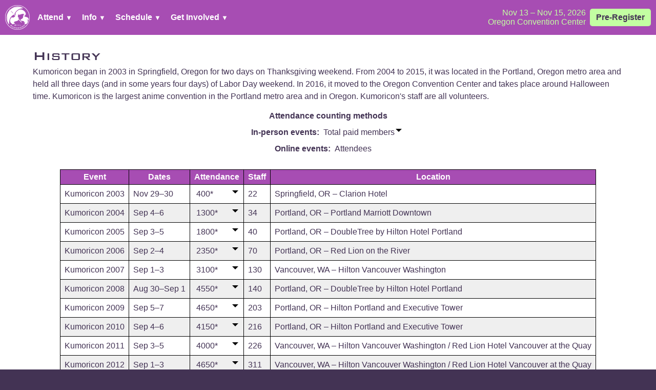

--- FILE ---
content_type: text/html; charset=UTF-8
request_url: https://www.kumoricon.org/history
body_size: 11035
content:
<!DOCTYPE html>
<html>

<!-- end header -->

<head>
    <meta charset="utf-8" />
    <meta name="viewport" content="width=device-width, initial-scale=1.0" />

    <link rel="apple-touch-icon" sizes="180x180" href="/images/meta_icons/apple-touch-icon.png">
    <link rel="mask-icon" href="/images/meta_icons/safari-pinned-tab.svg" color="#1F253F">
    <link rel="icon" type="image/png" sizes="194x194" href="/images/meta_icons/favicon-194x194.png">
    <link rel="icon" type="image/png" sizes="192x192" href="/images/meta_icons/android-chrome-192x192.png">
    <link rel="icon" type="image/png" sizes="32x32" href="/images/meta_icons/favicon-32x32.png">
    <link rel="icon" type="image/png" sizes="16x16" href="/images/meta_icons/favicon-16x16.png">
    <link rel="shortcut icon" href="/images/meta_icons/favicon.ico">
    <meta name="apple-mobile-web-app-title" content="Kumoricon">
    <meta name="application-name" content="Kumoricon">
    <link rel="manifest" href="/manifest.json">
    <meta name="msapplication-TileColor" content="#1f253f">
    <meta name="msapplication-TileImage" content="/images/meta_icons/mstile-144x144.png">
    <meta name="msapplication-config" content="/browserconfig.xml">
    <meta name="theme-color" content="#1f253f">

    <meta property="og:url" content="https://www.kumoricon.org/">
    <meta property="og:title" content="Kumoricon – History">
    <meta name="twitter:title" content="Kumoricon – History">
    <meta property="og:image" content="https://www.kumoricon.org/images/front-mascot-chibi.png?2025">
    <meta name="twitter:image" content="https://www.kumoricon.org/images/front-mascot-chibi.png?2025">
    <meta name="twitter:image:alt" content="Kumoricon 2025">
    <meta property="og:site_name" content="Kumoricon">
    <meta name="google-site-verification" content="RFylIx8OsSYbN4vmTFtURGmO285Gq-8bnOhceKF5AYA" />


    <title>Kumoricon &raquo; History</title>

    <link rel="stylesheet" type="text/css" href="/apps/kumoricon.css?1965931">

    
    <script type="text/javascript" src="/apps/jquery-1.10.2.min.js"></script>
    <script type="text/javascript" src="/apps/kumoricon.js?1965931"></script>

    <link rel="shortcut icon" href="/favicon.ico" />

    <link rel="alternate" type="application/rss+xml" title="RSS 2.0" href="https://www.kumoricon.org/?feed=rss2" />
    <link rel="alternate" type="application/atom+xml" title="Atom 1.0" href="https://www.kumoricon.org/?feed=atom" />

    <link rel="pingback" href="https://www.kumoricon.org/xmlrpc.php" />

    <meta name='robots' content='max-image-preview:large' />
<script type="text/javascript">
/* <![CDATA[ */
window._wpemojiSettings = {"baseUrl":"https:\/\/s.w.org\/images\/core\/emoji\/15.0.3\/72x72\/","ext":".png","svgUrl":"https:\/\/s.w.org\/images\/core\/emoji\/15.0.3\/svg\/","svgExt":".svg","source":{"concatemoji":"https:\/\/www.kumoricon.org\/wp-includes\/js\/wp-emoji-release.min.js?ver=6.5.3"}};
/*! This file is auto-generated */
!function(i,n){var o,s,e;function c(e){try{var t={supportTests:e,timestamp:(new Date).valueOf()};sessionStorage.setItem(o,JSON.stringify(t))}catch(e){}}function p(e,t,n){e.clearRect(0,0,e.canvas.width,e.canvas.height),e.fillText(t,0,0);var t=new Uint32Array(e.getImageData(0,0,e.canvas.width,e.canvas.height).data),r=(e.clearRect(0,0,e.canvas.width,e.canvas.height),e.fillText(n,0,0),new Uint32Array(e.getImageData(0,0,e.canvas.width,e.canvas.height).data));return t.every(function(e,t){return e===r[t]})}function u(e,t,n){switch(t){case"flag":return n(e,"\ud83c\udff3\ufe0f\u200d\u26a7\ufe0f","\ud83c\udff3\ufe0f\u200b\u26a7\ufe0f")?!1:!n(e,"\ud83c\uddfa\ud83c\uddf3","\ud83c\uddfa\u200b\ud83c\uddf3")&&!n(e,"\ud83c\udff4\udb40\udc67\udb40\udc62\udb40\udc65\udb40\udc6e\udb40\udc67\udb40\udc7f","\ud83c\udff4\u200b\udb40\udc67\u200b\udb40\udc62\u200b\udb40\udc65\u200b\udb40\udc6e\u200b\udb40\udc67\u200b\udb40\udc7f");case"emoji":return!n(e,"\ud83d\udc26\u200d\u2b1b","\ud83d\udc26\u200b\u2b1b")}return!1}function f(e,t,n){var r="undefined"!=typeof WorkerGlobalScope&&self instanceof WorkerGlobalScope?new OffscreenCanvas(300,150):i.createElement("canvas"),a=r.getContext("2d",{willReadFrequently:!0}),o=(a.textBaseline="top",a.font="600 32px Arial",{});return e.forEach(function(e){o[e]=t(a,e,n)}),o}function t(e){var t=i.createElement("script");t.src=e,t.defer=!0,i.head.appendChild(t)}"undefined"!=typeof Promise&&(o="wpEmojiSettingsSupports",s=["flag","emoji"],n.supports={everything:!0,everythingExceptFlag:!0},e=new Promise(function(e){i.addEventListener("DOMContentLoaded",e,{once:!0})}),new Promise(function(t){var n=function(){try{var e=JSON.parse(sessionStorage.getItem(o));if("object"==typeof e&&"number"==typeof e.timestamp&&(new Date).valueOf()<e.timestamp+604800&&"object"==typeof e.supportTests)return e.supportTests}catch(e){}return null}();if(!n){if("undefined"!=typeof Worker&&"undefined"!=typeof OffscreenCanvas&&"undefined"!=typeof URL&&URL.createObjectURL&&"undefined"!=typeof Blob)try{var e="postMessage("+f.toString()+"("+[JSON.stringify(s),u.toString(),p.toString()].join(",")+"));",r=new Blob([e],{type:"text/javascript"}),a=new Worker(URL.createObjectURL(r),{name:"wpTestEmojiSupports"});return void(a.onmessage=function(e){c(n=e.data),a.terminate(),t(n)})}catch(e){}c(n=f(s,u,p))}t(n)}).then(function(e){for(var t in e)n.supports[t]=e[t],n.supports.everything=n.supports.everything&&n.supports[t],"flag"!==t&&(n.supports.everythingExceptFlag=n.supports.everythingExceptFlag&&n.supports[t]);n.supports.everythingExceptFlag=n.supports.everythingExceptFlag&&!n.supports.flag,n.DOMReady=!1,n.readyCallback=function(){n.DOMReady=!0}}).then(function(){return e}).then(function(){var e;n.supports.everything||(n.readyCallback(),(e=n.source||{}).concatemoji?t(e.concatemoji):e.wpemoji&&e.twemoji&&(t(e.twemoji),t(e.wpemoji)))}))}((window,document),window._wpemojiSettings);
/* ]]> */
</script>
<style id='wp-emoji-styles-inline-css' type='text/css'>

	img.wp-smiley, img.emoji {
		display: inline !important;
		border: none !important;
		box-shadow: none !important;
		height: 1em !important;
		width: 1em !important;
		margin: 0 0.07em !important;
		vertical-align: -0.1em !important;
		background: none !important;
		padding: 0 !important;
	}
</style>
<link rel='stylesheet' id='wp-block-library-css' href='https://www.kumoricon.org/wp-includes/css/dist/block-library/style.min.css?ver=6.5.3' type='text/css' media='all' />
<style id='classic-theme-styles-inline-css' type='text/css'>
/*! This file is auto-generated */
.wp-block-button__link{color:#fff;background-color:#32373c;border-radius:9999px;box-shadow:none;text-decoration:none;padding:calc(.667em + 2px) calc(1.333em + 2px);font-size:1.125em}.wp-block-file__button{background:#32373c;color:#fff;text-decoration:none}
</style>
<style id='global-styles-inline-css' type='text/css'>
body{--wp--preset--color--black: #000000;--wp--preset--color--cyan-bluish-gray: #abb8c3;--wp--preset--color--white: #ffffff;--wp--preset--color--pale-pink: #f78da7;--wp--preset--color--vivid-red: #cf2e2e;--wp--preset--color--luminous-vivid-orange: #ff6900;--wp--preset--color--luminous-vivid-amber: #fcb900;--wp--preset--color--light-green-cyan: #7bdcb5;--wp--preset--color--vivid-green-cyan: #00d084;--wp--preset--color--pale-cyan-blue: #8ed1fc;--wp--preset--color--vivid-cyan-blue: #0693e3;--wp--preset--color--vivid-purple: #9b51e0;--wp--preset--gradient--vivid-cyan-blue-to-vivid-purple: linear-gradient(135deg,rgba(6,147,227,1) 0%,rgb(155,81,224) 100%);--wp--preset--gradient--light-green-cyan-to-vivid-green-cyan: linear-gradient(135deg,rgb(122,220,180) 0%,rgb(0,208,130) 100%);--wp--preset--gradient--luminous-vivid-amber-to-luminous-vivid-orange: linear-gradient(135deg,rgba(252,185,0,1) 0%,rgba(255,105,0,1) 100%);--wp--preset--gradient--luminous-vivid-orange-to-vivid-red: linear-gradient(135deg,rgba(255,105,0,1) 0%,rgb(207,46,46) 100%);--wp--preset--gradient--very-light-gray-to-cyan-bluish-gray: linear-gradient(135deg,rgb(238,238,238) 0%,rgb(169,184,195) 100%);--wp--preset--gradient--cool-to-warm-spectrum: linear-gradient(135deg,rgb(74,234,220) 0%,rgb(151,120,209) 20%,rgb(207,42,186) 40%,rgb(238,44,130) 60%,rgb(251,105,98) 80%,rgb(254,248,76) 100%);--wp--preset--gradient--blush-light-purple: linear-gradient(135deg,rgb(255,206,236) 0%,rgb(152,150,240) 100%);--wp--preset--gradient--blush-bordeaux: linear-gradient(135deg,rgb(254,205,165) 0%,rgb(254,45,45) 50%,rgb(107,0,62) 100%);--wp--preset--gradient--luminous-dusk: linear-gradient(135deg,rgb(255,203,112) 0%,rgb(199,81,192) 50%,rgb(65,88,208) 100%);--wp--preset--gradient--pale-ocean: linear-gradient(135deg,rgb(255,245,203) 0%,rgb(182,227,212) 50%,rgb(51,167,181) 100%);--wp--preset--gradient--electric-grass: linear-gradient(135deg,rgb(202,248,128) 0%,rgb(113,206,126) 100%);--wp--preset--gradient--midnight: linear-gradient(135deg,rgb(2,3,129) 0%,rgb(40,116,252) 100%);--wp--preset--font-size--small: 13px;--wp--preset--font-size--medium: 20px;--wp--preset--font-size--large: 36px;--wp--preset--font-size--x-large: 42px;--wp--preset--spacing--20: 0.44rem;--wp--preset--spacing--30: 0.67rem;--wp--preset--spacing--40: 1rem;--wp--preset--spacing--50: 1.5rem;--wp--preset--spacing--60: 2.25rem;--wp--preset--spacing--70: 3.38rem;--wp--preset--spacing--80: 5.06rem;--wp--preset--shadow--natural: 6px 6px 9px rgba(0, 0, 0, 0.2);--wp--preset--shadow--deep: 12px 12px 50px rgba(0, 0, 0, 0.4);--wp--preset--shadow--sharp: 6px 6px 0px rgba(0, 0, 0, 0.2);--wp--preset--shadow--outlined: 6px 6px 0px -3px rgba(255, 255, 255, 1), 6px 6px rgba(0, 0, 0, 1);--wp--preset--shadow--crisp: 6px 6px 0px rgba(0, 0, 0, 1);}:where(.is-layout-flex){gap: 0.5em;}:where(.is-layout-grid){gap: 0.5em;}body .is-layout-flex{display: flex;}body .is-layout-flex{flex-wrap: wrap;align-items: center;}body .is-layout-flex > *{margin: 0;}body .is-layout-grid{display: grid;}body .is-layout-grid > *{margin: 0;}:where(.wp-block-columns.is-layout-flex){gap: 2em;}:where(.wp-block-columns.is-layout-grid){gap: 2em;}:where(.wp-block-post-template.is-layout-flex){gap: 1.25em;}:where(.wp-block-post-template.is-layout-grid){gap: 1.25em;}.has-black-color{color: var(--wp--preset--color--black) !important;}.has-cyan-bluish-gray-color{color: var(--wp--preset--color--cyan-bluish-gray) !important;}.has-white-color{color: var(--wp--preset--color--white) !important;}.has-pale-pink-color{color: var(--wp--preset--color--pale-pink) !important;}.has-vivid-red-color{color: var(--wp--preset--color--vivid-red) !important;}.has-luminous-vivid-orange-color{color: var(--wp--preset--color--luminous-vivid-orange) !important;}.has-luminous-vivid-amber-color{color: var(--wp--preset--color--luminous-vivid-amber) !important;}.has-light-green-cyan-color{color: var(--wp--preset--color--light-green-cyan) !important;}.has-vivid-green-cyan-color{color: var(--wp--preset--color--vivid-green-cyan) !important;}.has-pale-cyan-blue-color{color: var(--wp--preset--color--pale-cyan-blue) !important;}.has-vivid-cyan-blue-color{color: var(--wp--preset--color--vivid-cyan-blue) !important;}.has-vivid-purple-color{color: var(--wp--preset--color--vivid-purple) !important;}.has-black-background-color{background-color: var(--wp--preset--color--black) !important;}.has-cyan-bluish-gray-background-color{background-color: var(--wp--preset--color--cyan-bluish-gray) !important;}.has-white-background-color{background-color: var(--wp--preset--color--white) !important;}.has-pale-pink-background-color{background-color: var(--wp--preset--color--pale-pink) !important;}.has-vivid-red-background-color{background-color: var(--wp--preset--color--vivid-red) !important;}.has-luminous-vivid-orange-background-color{background-color: var(--wp--preset--color--luminous-vivid-orange) !important;}.has-luminous-vivid-amber-background-color{background-color: var(--wp--preset--color--luminous-vivid-amber) !important;}.has-light-green-cyan-background-color{background-color: var(--wp--preset--color--light-green-cyan) !important;}.has-vivid-green-cyan-background-color{background-color: var(--wp--preset--color--vivid-green-cyan) !important;}.has-pale-cyan-blue-background-color{background-color: var(--wp--preset--color--pale-cyan-blue) !important;}.has-vivid-cyan-blue-background-color{background-color: var(--wp--preset--color--vivid-cyan-blue) !important;}.has-vivid-purple-background-color{background-color: var(--wp--preset--color--vivid-purple) !important;}.has-black-border-color{border-color: var(--wp--preset--color--black) !important;}.has-cyan-bluish-gray-border-color{border-color: var(--wp--preset--color--cyan-bluish-gray) !important;}.has-white-border-color{border-color: var(--wp--preset--color--white) !important;}.has-pale-pink-border-color{border-color: var(--wp--preset--color--pale-pink) !important;}.has-vivid-red-border-color{border-color: var(--wp--preset--color--vivid-red) !important;}.has-luminous-vivid-orange-border-color{border-color: var(--wp--preset--color--luminous-vivid-orange) !important;}.has-luminous-vivid-amber-border-color{border-color: var(--wp--preset--color--luminous-vivid-amber) !important;}.has-light-green-cyan-border-color{border-color: var(--wp--preset--color--light-green-cyan) !important;}.has-vivid-green-cyan-border-color{border-color: var(--wp--preset--color--vivid-green-cyan) !important;}.has-pale-cyan-blue-border-color{border-color: var(--wp--preset--color--pale-cyan-blue) !important;}.has-vivid-cyan-blue-border-color{border-color: var(--wp--preset--color--vivid-cyan-blue) !important;}.has-vivid-purple-border-color{border-color: var(--wp--preset--color--vivid-purple) !important;}.has-vivid-cyan-blue-to-vivid-purple-gradient-background{background: var(--wp--preset--gradient--vivid-cyan-blue-to-vivid-purple) !important;}.has-light-green-cyan-to-vivid-green-cyan-gradient-background{background: var(--wp--preset--gradient--light-green-cyan-to-vivid-green-cyan) !important;}.has-luminous-vivid-amber-to-luminous-vivid-orange-gradient-background{background: var(--wp--preset--gradient--luminous-vivid-amber-to-luminous-vivid-orange) !important;}.has-luminous-vivid-orange-to-vivid-red-gradient-background{background: var(--wp--preset--gradient--luminous-vivid-orange-to-vivid-red) !important;}.has-very-light-gray-to-cyan-bluish-gray-gradient-background{background: var(--wp--preset--gradient--very-light-gray-to-cyan-bluish-gray) !important;}.has-cool-to-warm-spectrum-gradient-background{background: var(--wp--preset--gradient--cool-to-warm-spectrum) !important;}.has-blush-light-purple-gradient-background{background: var(--wp--preset--gradient--blush-light-purple) !important;}.has-blush-bordeaux-gradient-background{background: var(--wp--preset--gradient--blush-bordeaux) !important;}.has-luminous-dusk-gradient-background{background: var(--wp--preset--gradient--luminous-dusk) !important;}.has-pale-ocean-gradient-background{background: var(--wp--preset--gradient--pale-ocean) !important;}.has-electric-grass-gradient-background{background: var(--wp--preset--gradient--electric-grass) !important;}.has-midnight-gradient-background{background: var(--wp--preset--gradient--midnight) !important;}.has-small-font-size{font-size: var(--wp--preset--font-size--small) !important;}.has-medium-font-size{font-size: var(--wp--preset--font-size--medium) !important;}.has-large-font-size{font-size: var(--wp--preset--font-size--large) !important;}.has-x-large-font-size{font-size: var(--wp--preset--font-size--x-large) !important;}
.wp-block-navigation a:where(:not(.wp-element-button)){color: inherit;}
:where(.wp-block-post-template.is-layout-flex){gap: 1.25em;}:where(.wp-block-post-template.is-layout-grid){gap: 1.25em;}
:where(.wp-block-columns.is-layout-flex){gap: 2em;}:where(.wp-block-columns.is-layout-grid){gap: 2em;}
.wp-block-pullquote{font-size: 1.5em;line-height: 1.6;}
</style>
<link rel="https://api.w.org/" href="https://www.kumoricon.org/index.php?rest_route=/" /><link rel="alternate" type="application/json" href="https://www.kumoricon.org/index.php?rest_route=/wp/v2/pages/125" /><link rel="EditURI" type="application/rsd+xml" title="RSD" href="https://www.kumoricon.org/xmlrpc.php?rsd" />
<meta name="generator" content="WordPress 6.5.3" />
<link rel="canonical" href="https://www.kumoricon.org/history" />
<link rel='shortlink' href='https://www.kumoricon.org/?p=125' />
    <!-- Google tag (gtag.js) -->
    <script async src="https://www.googletagmanager.com/gtag/js?id=G-QMHCKY6W3S"></script>
    <script>
        window.dataLayer = window.dataLayer || [];
        function gtag() { dataLayer.push(arguments); }
        gtag('js', new Date());

        gtag('config', 'G-QMHCKY6W3S');
    </script>
    <!-- End Google tag (gtag.js) -->
</head>

<body class="dark-mode">

<div class="kumoricon-server-data" style="display: none;" data-server-data="{&quot;serverTime&quot;:&quot;2026\/01\/25 10:53:13&quot;,&quot;isHome&quot;:false}"></div>

<div class="page-wrapper">
<input type="checkbox" class="header-hamburger-checkbox" id="header-hamburger-checkbox" aria-label="Toggle navigation" />
<header class="section header">
    <div class="header-container">
        <nav class="header-items">
            <div class="header-item">
                <a class="header-logo-container" href="/"><img src="/images/header-logo.png" srcset="/images/header-logo.png, /images/header-logo@2x.png 2x, /images/header-logo@3x.png 3x" class="header-logo" alt="Kumoricon" /><img src="/images/header-logo-hover.png?2024" srcset="/images/header-logo-hover.png?2024, /images/header-logo-hover@2x.png?2024 2x, /images/header-logo-hover@3x.png?2024 3x" class="header-logo-hover" alt="Kumoricon" /></a>
                <ul class="header-menu">
                <li class="header-menu-item"><a href="javascript:void(0)" class="header-menu-item-link">Attend <span class="header-menu-item-expand-icon">&#9660;</span></a>
<ul class="header-menu-submenu">
<li class="header-menu-subitem"><a href="/registration">Register</a>
</li>
<li class="header-menu-subitem"><a href="/vip-membership">VIP Membership</a>
</li>
<li class="header-menu-subitem"><a href="/group-discount">Education Discount</a>
</li>
<li class="header-menu-subitem"><a href="/kumorimarket">KumoriMarket</a>
<ul class="header-menu-subsubmenu">
<li class="header-menu-subsubitem"><a href="/exhibitors">Exhibitors</a></li>
<li class="header-menu-subsubitem"><a href="/artist-alley">Artist Alley</a></li>
<li class="header-menu-subsubitem"><a href="/creators-column">Creators' Column</a></li>
</ul>
</li>
<li class="header-menu-subitem"><a href="/press-application">Press</a>
</li>
<li class="header-menu-subitem"><a href="/staff-registration">Staff</a>
</li>
<li class="header-menu-subitem"><a href="/panel-application">Panels</a>
</li>
<li class="header-menu-subitem"><a href="/industry-application">Industry</a>
</li>
</ul>
</li>
<li class="header-menu-item"><a href="javascript:void(0)" class="header-menu-item-link">Info <span class="header-menu-item-expand-icon">&#9660;</span></a>
<ul class="header-menu-submenu">
<li class="header-menu-subitem"><a href="/code-of-conduct">Code of Conduct</a>
</li>
<li class="header-menu-subitem"><a href="/accessibility">Accessibility</a>
</li>
<li class="header-menu-subitem"><a href="/about">About Us</a>
<ul class="header-menu-subsubmenu">
<li class="header-menu-subsubitem"><a href="/mission-and-values">Mission and Values</a></li>
<li class="header-menu-subsubitem"><a href="/charity">Charity</a></li>
</ul>
</li>
<li class="header-menu-subitem"><a href="/location">Venue</a>
</li>
<li class="header-menu-subitem"><a href="/hotels">Hotels</a>
</li>
<li class="header-menu-subitem"><a href="/checklist">Plan Your Trip</a>
</li>
<li class="header-menu-subitem"><a href="https://discord.com/invite/kumoricon" target="_blank" rel="noopener noreferrer">Community</a>
<ul class="header-menu-subsubmenu">
<li class="header-menu-subsubitem"><a href="https://discord.com/invite/kumoricon" target="_blank" rel="noopener noreferrer">Discord</a></li>
<li class="header-menu-subsubitem"><a href="https://www.facebook.com/groups/23802915356/" target="_blank" rel="noopener noreferrer">Facebook Group</a></li>
<li class="header-menu-subsubitem"><a href="/forums/">Forums</a></li>
</ul>
</li>
<li class="header-menu-subitem"><a href="/photos">Photos</a>
</li>
<li class="header-menu-subitem"><a href="/ghost-neko-and-friends">Ghost Neko and Friends</a>
</li>
<li class="header-menu-subitem"><a href="/history">History</a>
</li>
<li class="header-menu-subitem"><a href="/contact">Contact</a>
</li>
</ul>
</li>
<li class="header-menu-item"><a href="javascript:void(0)" class="header-menu-item-link">Schedule <span class="header-menu-item-expand-icon">&#9660;</span></a>
<ul class="header-menu-submenu">
<li class="header-menu-subitem"><a href="/guests">Guests</a>
</li>
<li class="header-menu-subitem"><a href="/events">Schedule and Content</a>
</li>
<li class="header-menu-subitem"><a href="/activities">Activities and Sign-Ups</a>
</li>
<li class="header-menu-subitem"><a href="/kumorimarket">KumoriMarket</a>
</li>
<li class="header-menu-subitem"><a href="/wetouchgrass">WeTouchGrass: Anime Rave</a>
</li>
</ul>
</li>
<li class="header-menu-item"><a href="javascript:void(0)" class="header-menu-item-link">Get Involved <span class="header-menu-item-expand-icon">&#9660;</span></a>
<ul class="header-menu-submenu">
<li class="header-menu-subitem"><a href="/staff-registration">Staff or Volunteer</a>
<ul class="header-menu-subsubmenu">
<li class="header-menu-subsubitem"><a href="/staff-login">Staff Login</a></li>
<li class="header-menu-subsubitem"><a href="/open-positions">Open Positions</a></li>
<li class="header-menu-subsubitem"><a href="/meetings">Meetings</a></li>
<li class="header-menu-subsubitem"><a href="/elections">Elections</a></li>
<li class="header-menu-subsubitem"><a href="/staff-registration">Staff Registration</a></li>
<li class="header-menu-subsubitem"><a href="/staff-policies">Staff Policies</a></li>
</ul>
</li>
<li class="header-menu-subitem"><a href="/industry">Industry</a>
</li>
<li class="header-menu-subitem"><a href="/kumorimarket">KumoriMarket</a>
<ul class="header-menu-subsubmenu">
<li class="header-menu-subsubitem"><a href="/exhibitors">Exhibitors</a></li>
<li class="header-menu-subsubitem"><a href="/artist-alley">Artist Alley</a></li>
<li class="header-menu-subsubitem"><a href="/creators-column">Creators' Column</a></li>
</ul>
</li>
<li class="header-menu-subitem"><a href="/press">Press</a>
</li>
<li class="header-menu-subitem"><a href="/sponsorship">Sponsorship</a>
</li>
</ul>
</li>
                </ul>
            </div>
            <div class="header-item header-item-right">
                <div class="header-dates-location"><a href="/">Nov 13 &ndash; Nov 15, 2026</a><br><a href="/location">Oregon Convention Center</a></div>
                <div class="header-preregister"><a href="/registration" class="button-link button-link-yellow-on-blue">Pre-Register</a></div>
                <div class="header-hamburger">
                    <label for="header-hamburger-checkbox" class="header-hamburger-icon">
                        <div class="header-hamburger-icon-closed-slice-1"></div>
                        <div class="header-hamburger-icon-closed-slice-2"></div>
                        <div class="header-hamburger-icon-closed-slice-3"></div>
                        <div class="header-hamburger-icon-open-cross-1"></div>
                        <div class="header-hamburger-icon-open-cross-2"></div>
                    </label>
                </div>
            </div>
        </nav>
    </div>
</header>
<div class="header-hamburger-drawer-container">
    <ul class="header-hamburger-drawer">
    <li class="header-hamburger-item"><input type="checkbox" class="header-hamburger-item-checkbox" id="header-hamburger-item-checkbox-0" aria-label="Toggle submenu" /><label for="header-hamburger-item-checkbox-0" class="header-hamburger-item-label">Attend <span class="header-hamburger-item-expand-icon">&#9660;</span></label>
<ul class="header-hamburger-submenu">
<li class="header-hamburger-subitem"><a href="/registration">Register</a>
</li>
<li class="header-hamburger-subitem"><a href="/vip-membership">VIP Membership</a>
</li>
<li class="header-hamburger-subitem"><a href="/group-discount">Education Discount</a>
</li>
<li class="header-hamburger-subitem"><a href="/kumorimarket">KumoriMarket</a>
<ul class="header-hamburger-subsubmenu">
<li class="header-hamburger-subsubitem"><a href="/exhibitors">Exhibitors</a></li>
<li class="header-hamburger-subsubitem"><a href="/artist-alley">Artist Alley</a></li>
<li class="header-hamburger-subsubitem"><a href="/creators-column">Creators' Column</a></li>
</ul>
</li>
<li class="header-hamburger-subitem"><a href="/press-application">Press</a>
</li>
<li class="header-hamburger-subitem"><a href="/staff-registration">Staff</a>
</li>
<li class="header-hamburger-subitem"><a href="/panel-application">Panels</a>
</li>
<li class="header-hamburger-subitem"><a href="/industry-application">Industry</a>
</li>
</ul>
</li>
<li class="header-hamburger-item"><input type="checkbox" class="header-hamburger-item-checkbox" id="header-hamburger-item-checkbox-1" aria-label="Toggle submenu" /><label for="header-hamburger-item-checkbox-1" class="header-hamburger-item-label">Info <span class="header-hamburger-item-expand-icon">&#9660;</span></label>
<ul class="header-hamburger-submenu">
<li class="header-hamburger-subitem"><a href="/code-of-conduct">Code of Conduct</a>
</li>
<li class="header-hamburger-subitem"><a href="/accessibility">Accessibility</a>
</li>
<li class="header-hamburger-subitem"><a href="/about">About Us</a>
<ul class="header-hamburger-subsubmenu">
<li class="header-hamburger-subsubitem"><a href="/mission-and-values">Mission and Values</a></li>
<li class="header-hamburger-subsubitem"><a href="/charity">Charity</a></li>
</ul>
</li>
<li class="header-hamburger-subitem"><a href="/location">Venue</a>
</li>
<li class="header-hamburger-subitem"><a href="/hotels">Hotels</a>
</li>
<li class="header-hamburger-subitem"><a href="/checklist">Plan Your Trip</a>
</li>
<li class="header-hamburger-subitem"><a href="https://discord.com/invite/kumoricon" target="_blank" rel="noopener noreferrer">Community</a>
<ul class="header-hamburger-subsubmenu">
<li class="header-hamburger-subsubitem"><a href="https://discord.com/invite/kumoricon" target="_blank" rel="noopener noreferrer">Discord</a></li>
<li class="header-hamburger-subsubitem"><a href="https://www.facebook.com/groups/23802915356/" target="_blank" rel="noopener noreferrer">Facebook Group</a></li>
<li class="header-hamburger-subsubitem"><a href="/forums/">Forums</a></li>
</ul>
</li>
<li class="header-hamburger-subitem"><a href="/photos">Photos</a>
</li>
<li class="header-hamburger-subitem"><a href="/ghost-neko-and-friends">Ghost Neko and Friends</a>
</li>
<li class="header-hamburger-subitem"><a href="/history">History</a>
</li>
<li class="header-hamburger-subitem"><a href="/contact">Contact</a>
</li>
</ul>
</li>
<li class="header-hamburger-item"><input type="checkbox" class="header-hamburger-item-checkbox" id="header-hamburger-item-checkbox-2" aria-label="Toggle submenu" /><label for="header-hamburger-item-checkbox-2" class="header-hamburger-item-label">Schedule <span class="header-hamburger-item-expand-icon">&#9660;</span></label>
<ul class="header-hamburger-submenu">
<li class="header-hamburger-subitem"><a href="/guests">Guests</a>
</li>
<li class="header-hamburger-subitem"><a href="/events">Schedule and Content</a>
</li>
<li class="header-hamburger-subitem"><a href="/activities">Activities and Sign-Ups</a>
</li>
<li class="header-hamburger-subitem"><a href="/kumorimarket">KumoriMarket</a>
</li>
<li class="header-hamburger-subitem"><a href="/wetouchgrass">WeTouchGrass: Anime Rave</a>
</li>
</ul>
</li>
<li class="header-hamburger-item"><input type="checkbox" class="header-hamburger-item-checkbox" id="header-hamburger-item-checkbox-3" aria-label="Toggle submenu" /><label for="header-hamburger-item-checkbox-3" class="header-hamburger-item-label">Get Involved <span class="header-hamburger-item-expand-icon">&#9660;</span></label>
<ul class="header-hamburger-submenu">
<li class="header-hamburger-subitem"><a href="/staff-registration">Staff or Volunteer</a>
<ul class="header-hamburger-subsubmenu">
<li class="header-hamburger-subsubitem"><a href="/staff-login">Staff Login</a></li>
<li class="header-hamburger-subsubitem"><a href="/open-positions">Open Positions</a></li>
<li class="header-hamburger-subsubitem"><a href="/meetings">Meetings</a></li>
<li class="header-hamburger-subsubitem"><a href="/elections">Elections</a></li>
<li class="header-hamburger-subsubitem"><a href="/staff-registration">Staff Registration</a></li>
<li class="header-hamburger-subsubitem"><a href="/staff-policies">Staff Policies</a></li>
</ul>
</li>
<li class="header-hamburger-subitem"><a href="/industry">Industry</a>
</li>
<li class="header-hamburger-subitem"><a href="/kumorimarket">KumoriMarket</a>
<ul class="header-hamburger-subsubmenu">
<li class="header-hamburger-subsubitem"><a href="/exhibitors">Exhibitors</a></li>
<li class="header-hamburger-subsubitem"><a href="/artist-alley">Artist Alley</a></li>
<li class="header-hamburger-subsubitem"><a href="/creators-column">Creators' Column</a></li>
</ul>
</li>
<li class="header-hamburger-subitem"><a href="/press">Press</a>
</li>
<li class="header-hamburger-subitem"><a href="/sponsorship">Sponsorship</a>
</li>
</ul>
</li>
    </ul>
</div>

<div class="section section-body">
<div class="body-container">
<main>
<article class="content-post-125">
<h1 class="post-title">
History</h1>


<p>Kumoricon began in 2003 in Springfield, Oregon for two days on Thanksgiving weekend. From 2004 to 2015, it was located in the Portland, Oregon metro area and held all three days (and in some years four days) of Labor Day weekend. In 2016, it moved to the Oregon Convention Center and takes place around Halloween time. Kumoricon is the largest anime convention in the Portland metro area and in Oregon. Kumoricon's staff are all volunteers.</p>

<div class="history-table-attendance-type-selection"></div>

<div class="history-table-outer">
<table class="history-table" data-attendance-type-class="history-table-attendance-type-selection" data-attendee-column-one-indexed="3" data-attendance="{&quot;events&quot;: [{&quot;id&quot;: &quot;kumoricon-2003&quot;, &quot;Paid regular attendees&quot;: &quot;400*&quot;, &quot;Total badgeholders&quot;: &quot;450*&quot;, &quot;Total paid members&quot;: &quot;400*&quot;}, {&quot;id&quot;: &quot;kumoricon-2004&quot;, &quot;Paid regular attendees&quot;: &quot;1250*&quot;, &quot;Total badgeholders&quot;: &quot;1300*&quot;, &quot;Total paid members&quot;: &quot;1300*&quot;}, {&quot;id&quot;: &quot;kumoricon-2005&quot;, &quot;Paid regular attendees&quot;: &quot;1750*&quot;, &quot;Total badgeholders&quot;: &quot;1850*&quot;, &quot;Total paid members&quot;: &quot;1800*&quot;}, {&quot;id&quot;: &quot;kumoricon-2006&quot;, &quot;Paid regular attendees&quot;: &quot;2257&quot;, &quot;Total badgeholders&quot;: &quot;2400*&quot;, &quot;Total paid members&quot;: &quot;2350*&quot;}, {&quot;id&quot;: &quot;kumoricon-2007&quot;, &quot;Paid regular attendees&quot;: &quot;3003&quot;, &quot;Total badgeholders&quot;: &quot;3250*&quot;, &quot;Total paid members&quot;: &quot;3100*&quot;}, {&quot;id&quot;: &quot;kumoricon-2008&quot;, &quot;Paid regular attendees&quot;: &quot;4470&quot;, &quot;Total badgeholders&quot;: &quot;4700*&quot;, &quot;Total paid members&quot;: &quot;4550*&quot;}, {&quot;id&quot;: &quot;kumoricon-2009&quot;, &quot;Paid regular attendees&quot;: &quot;4558&quot;, &quot;Total badgeholders&quot;: &quot;4800*&quot;, &quot;Total paid members&quot;: &quot;4650*&quot;}, {&quot;id&quot;: &quot;kumoricon-2010&quot;, &quot;Paid regular attendees&quot;: &quot;4055&quot;, &quot;Total badgeholders&quot;: &quot;4350*&quot;, &quot;Total paid members&quot;: &quot;4150*&quot;}, {&quot;id&quot;: &quot;kumoricon-2011&quot;, &quot;Paid regular attendees&quot;: &quot;3956&quot;, &quot;Total badgeholders&quot;: &quot;4250*&quot;, &quot;Total paid members&quot;: &quot;4000*&quot;}, {&quot;id&quot;: &quot;kumoricon-2012&quot;, &quot;Paid regular attendees&quot;: &quot;4574&quot;, &quot;Total badgeholders&quot;: &quot;4800*&quot;, &quot;Total paid members&quot;: &quot;4650*&quot;}, {&quot;id&quot;: &quot;kumoricon-2013&quot;, &quot;Paid regular attendees&quot;: &quot;5836&quot;, &quot;Total badgeholders&quot;: &quot;6150*&quot;, &quot;Total paid members&quot;: &quot;5900*&quot;}, {&quot;id&quot;: &quot;kumoricon-2014&quot;, &quot;Paid regular attendees&quot;: &quot;6361&quot;, &quot;Total badgeholders&quot;: &quot;6650*&quot;, &quot;Total paid members&quot;: &quot;6450*&quot;}, {&quot;id&quot;: &quot;kumoricon-2015&quot;, &quot;Paid regular attendees&quot;: &quot;5949&quot;, &quot;Total badgeholders&quot;: &quot;6600*&quot;, &quot;Total paid members&quot;: &quot;6050*&quot;}, {&quot;id&quot;: &quot;kumoricon-2016&quot;, &quot;Paid regular attendees&quot;: &quot;6880&quot;, &quot;Total badgeholders&quot;: &quot;7954&quot;, &quot;Total paid members&quot;: &quot;7362&quot;}, {&quot;id&quot;: &quot;kumoricon-2017&quot;, &quot;Paid regular attendees&quot;: &quot;7263&quot;, &quot;Total badgeholders&quot;: &quot;8575&quot;, &quot;Total paid members&quot;: &quot;7953&quot;}, {&quot;id&quot;: &quot;kumoricon-2018&quot;, &quot;Paid regular attendees&quot;: &quot;7924&quot;, &quot;Total badgeholders&quot;: &quot;9086&quot;, &quot;Total paid members&quot;: &quot;8490&quot;}, {&quot;id&quot;: &quot;kumoricon-2019&quot;, &quot;Paid regular attendees&quot;: &quot;9238&quot;, &quot;Total badgeholders&quot;: &quot;10816&quot;, &quot;Total paid members&quot;: &quot;10132&quot;}, {&quot;id&quot;: &quot;kumoricon-2021&quot;, &quot;Paid regular attendees&quot;: &quot;8466&quot;, &quot;Total badgeholders&quot;: &quot;8685&quot;, &quot;Total paid members&quot;: &quot;8923&quot;}, {&quot;id&quot;: &quot;kumoricon-2022&quot;, &quot;Paid regular attendees&quot;: &quot;9612&quot;, &quot;Total badgeholders&quot;: &quot;11199&quot;, &quot;Total paid members&quot;: &quot;10938&quot;}, {&quot;id&quot;: &quot;kumoricon-2023&quot;, &quot;Paid regular attendees&quot;: &quot;10048&quot;, &quot;Total badgeholders&quot;: &quot;11729&quot;, &quot;Total paid members&quot;: &quot;11298&quot;},{&quot;id&quot;: &quot;kumoricon-2024&quot;, &quot;Paid regular attendees&quot;: &quot;10989&quot;, &quot;Total badgeholders&quot;: &quot;12304&quot;, &quot;Total paid members&quot;: &quot;11954&quot;}, {&quot;id&quot;: &quot;kumoricon-2025&quot;, &quot;Paid regular attendees&quot;: &quot;10782&quot;, &quot;Total badgeholders&quot;: &quot;11661&quot;, &quot;Total paid members&quot;: &quot;11714&quot;}], &quot;types&quot;: [&quot;Total badgeholders&quot;, &quot;Total paid members&quot;, &quot;Paid regular attendees&quot;]}">
    <tr>
        <th>Event</th>
        <th>Dates</th>
        <th>Attendance</th>
        <th>Staff</th>
        <th>Location</th>
    </tr>
    <tr>
        <td>Kumoricon 2003</td>
        <td>Nov 29&ndash;30</td>
        <td>400</td>
        <td>22</td>
        <td>Springfield, OR &ndash; Clarion Hotel</td>
    </tr>
    <tr>
        <td>Kumoricon 2004</td>
        <td>Sep 4&ndash;6</td>
        <td>1300*</td>
        <td>34</td>
        <td>Portland, OR &ndash; Portland Marriott Downtown</td>
    </tr>
    <tr>
        <td>Kumoricon 2005</td>
        <td>Sep 3&ndash;5</td>
        <td>1800*</td>
        <td>40</td>
        <td>Portland, OR &ndash; DoubleTree by Hilton Hotel Portland</td>
    </tr>
    <tr>
        <td>Kumoricon 2006</td>
        <td>Sep 2&ndash;4</td>
        <td>2350*</td>
        <td>70</td>
        <td>Portland, OR &ndash; Red Lion on the River</td>
    </tr>
    <tr>
        <td>Kumoricon 2007</td>
        <td>Sep 1&ndash;3</td>
        <td>3100*</td>
        <td>130</td>
        <td>Vancouver, WA &ndash; Hilton Vancouver Washington</td>
    </tr>
    <tr>
        <td>Kumoricon 2008</td>
        <td>Aug 30&ndash;Sep 1</td>
        <td>4550*</td>
        <td>140</td>
        <td>Portland, OR &ndash; DoubleTree by Hilton Hotel Portland</td>
    </tr>
    <tr>
        <td>Kumoricon 2009</td>
        <td>Sep 5&ndash;7</td>
        <td>4650*</td>
        <td>203</td>
        <td>Portland, OR &ndash; Hilton Portland and Executive Tower</td>
    </tr>
    <tr>
        <td>Kumoricon 2010</td>
        <td>Sep 4&ndash;6</td>
        <td>4150*</td>
        <td>216</td>
        <td>Portland, OR &ndash; Hilton Portland and Executive Tower</td>
    </tr>
    <tr>
        <td>Kumoricon 2011</td>
        <td>Sep 3&ndash;5</td>
        <td>4000*</td>
        <td>226</td>
        <td>Vancouver, WA &ndash; Hilton Vancouver Washington / Red Lion Hotel Vancouver at the Quay</td>
    </tr>
    <tr>
        <td>Kumoricon 2012</td>
        <td>Sep 1&ndash;3</td>
        <td>4650*</td>
        <td>311</td>
        <td>Vancouver, WA &ndash; Hilton Vancouver Washington / Red Lion Hotel Vancouver at the Quay</td>
    </tr>
    <tr>
        <td>Kumoricon 2013</td>
        <td>Aug 31&ndash;Sep 2</td>
        <td>5900*</td>
        <td>360</td>
        <td>Vancouver, WA &ndash; Hilton Vancouver Washington / Red Lion Hotel Vancouver at the Quay</td>
    </tr>
    <tr>
        <td>Kumoricon 2014</td>
        <td>Aug 29&ndash;Sep 1</td>
        <td>6450*</td>
        <td>437</td>
        <td>Vancouver, WA &ndash; Hilton Vancouver Washington / Red Lion Hotel Vancouver at the Quay</td>
    </tr>
    <tr>
        <td>Kumoricon 2015</td>
        <td>Sep 4&ndash;7</td>
        <td>6050*</td>
        <td>497</td>
        <td>Vancouver, WA &ndash; Hilton Vancouver Washington / Red Lion Hotel Vancouver at the Quay</td>
    </tr>
    <tr>
        <td>Kumoricon 2016</td>
        <td>Oct 28&ndash;30</td>
        <td>7362</td>
        <td>517</td>
        <td>Portland, OR &ndash; Oregon Convention Center</td>
    </tr>
    <tr>
        <td>Kumoricon 2017</td>
        <td>Oct 27&ndash;29</td>
        <td>7953</td>
        <td>561</td>
        <td>Portland, OR &ndash; Oregon Convention Center</td>
    </tr>
    <tr>
        <td>Kumoricon 2018</td>
        <td>Oct 26&ndash;28</td>
        <td>8490</td>
        <td>580</td>
        <td>Portland, OR &ndash; Oregon Convention Center</td>
    </tr>
    <tr>
        <td>Kumoricon 2019</td>
        <td>Nov 15&ndash;17</td>
        <td>10132</td>
        <td>576</td>
        <td>Portland, OR &ndash; Oregon Convention Center</td>
    </tr>
    <tr>
        <td>DigiKumo 2020</td>
        <td>Nov 6&ndash;8</td>
        <td class="history-table-online">1261</td>
        <td>97</td>
        <td>Online</td>
    </tr>
    <tr>
        <td>Kumoricon 2021</td>
        <td>Nov 5&ndash;7</td>
        <td>8923</td>
        <td>440</td>
        <td>Portland, OR &ndash; Oregon Convention Center<br/><span style="font-size: smaller;"><em>Postponed from original dates of November 6&ndash;8, 2020</em></span></td>
    </tr>
    <tr>
        <td>Kumoricon 2022</td>
        <td>Nov 11&ndash;13</td>
        <td>10938</td>
        <td>551</td>
        <td>Portland, OR &ndash; Oregon Convention Center / Hyatt Regency Portland</td>
    </tr>
    <tr>
        <td>Kumoricon 2023</td>
        <td>Nov 17&ndash;19</td>
        <td>11298</td>
        <td>628</td>
        <td>Portland, OR &ndash; Oregon Convention Center / Hyatt Regency Portland</td>
    </tr>
    <tr>
        <td>Kumoricon 2024</td>
        <td>Nov 8&ndash;10</td>
        <td>11954</td>
        <td>626</td>
        <td>Portland, OR &ndash; Oregon Convention Center / Hyatt Regency Portland</td>
    </tr>
    <tr>
        <td>Kumoricon 2025</td>
        <td>Oct 31&ndash;Nov 2</td>
        <td>11714</td>
        <td>660</td>
        <td>Portland, OR &ndash; Oregon Convention Center</td>
    </tr>
</table>
</div>

<p style="text-align: center;"><em>*Estimated figure</em></p>

<h2>More information about how we report attendance</h2>

<p><a href="javascript:void(0)" class="kc-show-hide-link" data-kc-show-hide="attendance"></a></p>

<div class="kc-show-hide" data-kc-show-hide="attendance" style="margin-bottom: 48px;">

<h3>For increased transparency, we report attendance for in-person events in three ways:</h3>

<h4>(1) Paid regular attendees</h4>

<p>This method counts paid regular attendees, and also VIP members.</p>

<p>All paid attendees are counted, whether or not the person picked up their badge.</p>

<h4>(2) Total paid members</h4>

<p>This method counts all paid regular attendees (method #1 above), and also adds exhibitors and artists, who pay for their spot in the KumoriMarket (Exhibitor Area, Artist Alley, and Small Press).</p>

<h4>(3) Total badgeholders (a.k.a. "warm body count")</h4>

<p>This method counts all of the above, and all other badge types, including staff (all staff are volunteers), panelists, guests of honor, industry, and press.</p>

<p>However, this differs from methods #1 and #2, in that for all membership types, it only includes people who actually picked up their badges.</p>

<h3>Did Kumoricon change how it reports attendance?</h3>

<p>For most of Kumoricon's history, we only reported numbers using method #1 (paid regular attendees). To provide additional information, we updated our website in August 2018 to report numbers using all three methods. At this time, we did not change our policy for how we count paid regular attendees.</p>

<p>When we started reporting using these additional counting methods, we were able to recompute exact numbers for the previous two convention years (back to 2016) based on our membership database. Numbers for years prior to 2016 are estimates based on information in our publication materials. Estimates are rounded to the nearest 50 and marked with the * symbol.</p>

<p>Based on recomputation from our membership database, some of the "paid regular attendees" numbers from 2012 to 2016 varied slightly due to greater precision in our record-keeping and counting programming&mdash;however, our policy for this counting method did not change. You can compare our most up-to-date, accurate numbers reported above with previous numbers we reported using our <a href="/sitehistory/2017/www.kumoricon.org/history.html">website archive's snapshot of the 2017 page</a>.</p>

<h3>Are these numbers "turnstile" numbers?</h3>

<p>No. For all three counting methods we report, we count unique individuals. This means that each person is counted no more than once, even if they attended more than one day (or all days) of the convention.</p>

<p>Some types of conferences or events report "turnstile" attendance numbers, which means that if a person buys a full-event badge for a three-day conference, they count three times in the attendance figures. Kumoricon, like almost all other anime conventions, does not report using "turnstile" numbers in its primary attendance reports.</p>

<p>(Prior to 2012, there is a rare exception to this, which we believe has only a negligible impact on the reported numbers: In the rare case that a person buys two separate single-day badges, they may have been double-counted, due to not being tracked under the same badge. Almost all of our attendees who attend for more than one day buy a weekend membership, in which this double-counting does not occur. Our newer software avoids duplicate counting for years 2012 and later because it identifies repeat single-day badge purchases as the same person.)</p>

<h3>Staff are listed in a separate column. Does this mean that staff are not counted in the attendance number?</h3>

<p>Staff are not counted in the attendance number for the "paid regular attendees" or "total paid members" counting methods. Staff are only counted in the "total badgeholders" counting method (a.k.a. "warm body count").</p>

<h3>How is attendance for online events (DigiKumo) reported?</h3>

<p>The attendees column includes all registered attendees except staff. For "pay what you want" events, all registered attendees are counted, regardless of donation choice.</p>

</div>

<h2>Mini-events</h2>

<p>Kumoricon has produced several one-day mini-events, including dances and "mini-cons".</p>

<p>This list only includes events which were hosted or co-hosted by Kumoricon. It does not include events hosted only by other organizations at which Kumoricon provided activities or content.</p>

<div class="history-table-outer">
<table class="history-table history-table-mini">
    <tr>
        <th>Date</th>
        <th>Title</th>
        <th>Description</th>
        <th>Location</th>
    </tr>
    <tr>
        <td>Aug 11, 2007</td>
        <td>Mini-con</td>
        <td>Miniature version of Kumoricon</td>
        <td>Hilton Vancouver Washington</td>
    </tr>
    <tr>
        <td>Feb 2, 2008</td>
        <td>Winter Formal Masquerade Ball</td>
        <td>Formal masquerade ball</td>
        <td>Milwaukie Community Club</td>
    </tr>
    <tr>
        <td>May 10, 2008</td>
        <td>Kumoricon Lite</td>
        <td>Miniature version of Kumoricon</td>
        <td>Portland State University</td>
    </tr>
    <tr>
        <td>July 19, 2008</td>
        <td>Summer Swing Dance</td>
        <td>Informal swing dance</td>
        <td>Norse Hall</td>
    </tr>
    <tr>
        <td>Nov 1, 2008</td>
        <td>Kumoricon Lite</td>
        <td>Miniature version of Kumoricon</td>
        <td>Portland State University</td>
    </tr>
    <tr>
        <td>Feb 7, 2009</td>
        <td>(Please Don't Let It) Snow Ball</td>
        <td>Anime-themed dance</td>
        <td>Milwaukie Community Club</td>
    </tr>
    <tr>
        <td>July 18, 2009</td>
        <td>Dance Dance Kumoricon</td>
        <td>Gaming-themed dance</td>
        <td>Norse Hall</td>
    </tr>
    <tr>
        <td>Apr 24, 2010</td>
        <td>Kumori-Cat Ball</td>
        <td>Cosplay-themed dance</td>
        <td>Multnomah Arts Center</td>
    </tr>
    <tr>
        <td>Oct 30, 2010</td>
        <td>GameDay/MiniCon</td>
        <td>Miniature version of Kumoricon</td>
        <td>Hilton Vancouver Washington</td>
    </tr>
    <tr>
        <td>June 27, 2015</td>
        <td>Kumoricon Lite</td>
        <td>Miniature version of Kumoricon</td>
        <td>DoubleTree by Hilton Hotel Portland</td>
    </tr>
    <tr>
        <td>August 21, 2016</td>
        <td>Kumoricon Lite</td>
        <td>Miniature version of Kumoricon</td>
        <td>Ambridge Event Center</td>
    </tr>
    <tr>
        <td>July 28, 2018</td>
        <td>Kumoricon Lite</td>
        <td>Miniature version of Kumoricon</td>
        <td>DoubleTree by Hilton Hotel Portland</td>
    </tr>
    <tr>
        <td>July 17&ndash;18, 2021</td>
        <td>DigiKumo Lite</td>
        <td>Miniature version of DigiKumo</td>
        <td>Online</td>
    </tr>
</table>
</div>

<h2>Website history</h2>

<ul>
    <li>Kumoricon 2006
        <ul>
            <li><a href="/sitehistory/2006/www.kumoricon.org/index.html">As archived, with 2007 teaser banner</a></li>
            <li><a href="/sitehistory/2006-banner_at_con/www.kumoricon.org/index.html">With 2006 banner displayed during the convention</a></li>
        </ul>
    </li>
    <li><a href="/sitehistory/2007/www.kumoricon.org/index.html">Kumoricon 2007</a></li>
    <li><a href="/sitehistory/2008/www.kumoricon.org/index.html">Kumoricon 2008</a>
        <ul>
            <li><a href="/sitehistory/2008/www.kumoricon.org/indexa7df.html">Winter Masquerade Ball</a> &ndash; Formal masquerade ball as a stand-alone event on February 2, 2008</li>
            <li><a href="/sitehistory/2008/www.kumoricon.org/index8b43.html">Summer Swing Dance</a> &ndash; Swing dance as a stand-alone event on July 19, 2008</li>
        </ul>
    </li>
    <li><a href="/sitehistory/2009/www.kumoricon.org/index.html">Kumoricon 2009</a>
        <ul>
            <li><a href="/sitehistory/2009/www.kumoricon.org/index449e.html">(Please Don't Let It) Snow Ball</a> &ndash; Anime-themed dance as a stand-alone event on February 7, 2009</li>
            <li><a href="/sitehistory/2009/www.kumoricon.org/index186e.html">Dance Dance Kumoricon</a> &ndash; Gaming-themed dance as a stand-alone event on July 18, 2009</li>
        </ul>
    </li>
    <li><a href="/sitehistory/2010/www.kumoricon.org/index.html">Kumoricon 2010</a>
        <ul>
            <li><a href="/sitehistory/2010/www.kumoricon.org/kumoricat-ball.html">Kumori-Cat Ball</a> &ndash; Cosplay-themed dance as a stand-alone event on April 24, 2010</li>
        </ul>
    </li>
    <li><a href="/sitehistory/2011/www.kumoricon.org/index.html">Kumoricon 2011</a></li>
    <li><a href="/sitehistory/2012/www.kumoricon.org/index.html">Kumoricon 2012</a></li>
    <li><a href="/sitehistory/2013/www.kumoricon.org/index.html">Kumoricon 2013</a></li>
    <li><a href="/sitehistory/2014/www.kumoricon.org/index.html">Kumoricon 2014</a></li>
    <li><a href="/sitehistory/2015/www.kumoricon.org/index.html">Kumoricon 2015</a>
        <ul>
            <li><a href="/sitehistory/2015/www.kumoricon.org/kumoricon-lite.html">Kumoricon Lite</a> &ndash; Miniature version of Kumoricon as a stand-alone event on June 27, 2015</li>
        </ul>
    </li>
    <li><a href="/sitehistory/2016/www.kumoricon.org/index.html">Kumoricon 2016</a>
        <ul>
            <li><a href="/sitehistory/2016/www.kumoricon.org/kumoricon-lite.html">Kumoricon Lite</a> &ndash; Miniature version of Kumoricon as a stand-alone event on August 21, 2016</li>
        </ul>
    </li>
    <li><a href="/sitehistory/2017/www.kumoricon.org/index.html">Kumoricon 2017</a></li>
    <li><a href="/sitehistory/2018/www.kumoricon.org/index.html">Kumoricon 2018</a>
        <ul>
            <li><a href="/sitehistory/2018/www.kumoricon.org/kumoricon-lite.html">Kumoricon Lite</a> &ndash; Miniature version of Kumoricon as a stand-alone event on July 28, 2018</li>
        </ul>
    </li>
    <li><a href="/sitehistory/2019/www.kumoricon.org/index.html">Kumoricon 2019</a></li>
    <li><a href="/sitehistory/2020/www.kumoricon.org/digikumo.html">DigiKumo 2020</a></li>
    <li><a href="/sitehistory/2021/www.kumoricon.org/index.html">Kumoricon 2021</a>
        <ul>
            <li><a href="/sitehistory/2021/www.kumoricon.org/digikumo-lite.html">DigiKumo Lite</a> &ndash; July 17&ndash;18, 2021</li>
        </ul>
    </li>
    <li><a href="/sitehistory/2022/www.kumoricon.org/index.html">Kumoricon 2022</a></li>
    <li><a href="/sitehistory/2023/www.kumoricon.org/index.html">Kumoricon 2023</a></li>
    <li><a href="/sitehistory/2024/index.html">Kumoricon 2024</a></li>
    <li><a href="/sitehistory/2025/index.html">Kumoricon 2025</a></li>
</ul>

<h2>Publications history</h2>

<p><strong><a href="/publications-gallery">Program book and pocket guide downloads</a></strong><br/>
<strong><a href="/newsletter">Newsletters</a></strong></p>

<h2>Merchandise history</h2>

<p><strong><a href="/pins">Pins</a></strong></p>

<h2>Contest history</h2>

<p><strong><a href="/mascot-contest-entries">Mascot Contest entries</a></strong><br>
<strong><a href="/book-cover-contests">Program book and pocket guide cover contest entries</a></strong></p>

</article>
</main>
</div>
</div>


<footer class="section footer">
    <div class="footer-container">
        <div class="footer-column footer-about">
            <h1>Kumoricon</h1>
            <p>Kumoricon is a production of Altonimbus Entertainment, an Oregon nonprofit public benefit 501(c)(3) organization. Kumoricon is a 100% volunteer-run event, including executive staff and board.</p>
            <p><strong>2025 mascot art by Imosenki</strong></p>
        </div>
        <div class="footer-column footer-column-break footer-column-break-after-about"></div>
        <div class="footer-column footer-column-menu">
<h2 class="footer-menu-item"><a href="/registration" class="footer-menu-item-link">Attend</a></h2>
<ul class="footer-menu-submenu">
<li class="footer-menu-subitem"><a href="/registration">Register</a>
</li>
<li class="footer-menu-subitem"><a href="/vip-membership">VIP Membership</a>
</li>
<li class="footer-menu-subitem"><a href="/group-discount">Education Discount</a>
</li>
<li class="footer-menu-subitem"><a href="/kumorimarket">KumoriMarket</a>
<ul class="footer-menu-subsubmenu">
<li class="footer-menu-subsubitem"><a href="/exhibitors">Exhibitors</a></li>
<li class="footer-menu-subsubitem"><a href="/artist-alley">Artist Alley</a></li>
<li class="footer-menu-subsubitem"><a href="/creators-column">Creators' Column</a></li>
</ul>
</li>
<li class="footer-menu-subitem"><a href="/press-application">Press</a>
</li>
<li class="footer-menu-subitem"><a href="/staff-registration">Staff</a>
</li>
<li class="footer-menu-subitem"><a href="/panel-application">Panels</a>
</li>
<li class="footer-menu-subitem"><a href="/industry-application">Industry</a>
</li>
</ul>
</div>
<div class="footer-column footer-column-menu">
<h2 class="footer-menu-item"><a href="/about" class="footer-menu-item-link">Info</a></h2>
<ul class="footer-menu-submenu">
<li class="footer-menu-subitem"><a href="/code-of-conduct">Code of Conduct</a>
</li>
<li class="footer-menu-subitem"><a href="/accessibility">Accessibility</a>
</li>
<li class="footer-menu-subitem"><a href="/about">About Us</a>
<ul class="footer-menu-subsubmenu">
<li class="footer-menu-subsubitem"><a href="/mission-and-values">Mission and Values</a></li>
<li class="footer-menu-subsubitem"><a href="/charity">Charity</a></li>
</ul>
</li>
<li class="footer-menu-subitem"><a href="/location">Venue</a>
</li>
<li class="footer-menu-subitem"><a href="/hotels">Hotels</a>
</li>
<li class="footer-menu-subitem"><a href="/checklist">Plan Your Trip</a>
</li>
<li class="footer-menu-subitem"><a href="https://discord.com/invite/kumoricon" target="_blank" rel="noopener noreferrer">Community</a>
<ul class="footer-menu-subsubmenu">
<li class="footer-menu-subsubitem"><a href="https://discord.com/invite/kumoricon" target="_blank" rel="noopener noreferrer">Discord</a></li>
<li class="footer-menu-subsubitem"><a href="https://www.facebook.com/groups/23802915356/" target="_blank" rel="noopener noreferrer">Facebook Group</a></li>
<li class="footer-menu-subsubitem"><a href="/forums/">Forums</a></li>
</ul>
</li>
<li class="footer-menu-subitem"><a href="/photos">Photos</a>
</li>
<li class="footer-menu-subitem"><a href="/ghost-neko-and-friends">Ghost Neko and Friends</a>
</li>
<li class="footer-menu-subitem"><a href="/history">History</a>
</li>
<li class="footer-menu-subitem"><a href="/contact">Contact</a>
</li>
</ul>
</div>
<div class="footer-column footer-column-menu">
<h2 class="footer-menu-item"><a href="/events" class="footer-menu-item-link">Schedule</a></h2>
<ul class="footer-menu-submenu">
<li class="footer-menu-subitem"><a href="/guests">Guests</a>
</li>
<li class="footer-menu-subitem"><a href="/events">Schedule and Content</a>
</li>
<li class="footer-menu-subitem"><a href="/activities">Activities and Sign-Ups</a>
</li>
<li class="footer-menu-subitem"><a href="/kumorimarket">KumoriMarket</a>
</li>
<li class="footer-menu-subitem"><a href="/wetouchgrass">WeTouchGrass: Anime Rave</a>
</li>
</ul>
</div>
<div class="footer-column footer-column-menu">
<h2 class="footer-menu-item"><a href="/staff-registration" class="footer-menu-item-link">Get Involved</a></h2>
<ul class="footer-menu-submenu">
<li class="footer-menu-subitem"><a href="/staff-registration">Staff or Volunteer</a>
<ul class="footer-menu-subsubmenu">
<li class="footer-menu-subsubitem"><a href="/staff-login">Staff Login</a></li>
<li class="footer-menu-subsubitem"><a href="/open-positions">Open Positions</a></li>
<li class="footer-menu-subsubitem"><a href="/meetings">Meetings</a></li>
<li class="footer-menu-subsubitem"><a href="/elections">Elections</a></li>
<li class="footer-menu-subsubitem"><a href="/staff-registration">Staff Registration</a></li>
<li class="footer-menu-subsubitem"><a href="/staff-policies">Staff Policies</a></li>
</ul>
</li>
<li class="footer-menu-subitem"><a href="/industry">Industry</a>
</li>
<li class="footer-menu-subitem"><a href="/kumorimarket">KumoriMarket</a>
<ul class="footer-menu-subsubmenu">
<li class="footer-menu-subsubitem"><a href="/exhibitors">Exhibitors</a></li>
<li class="footer-menu-subsubitem"><a href="/artist-alley">Artist Alley</a></li>
<li class="footer-menu-subsubitem"><a href="/creators-column">Creators' Column</a></li>
</ul>
</li>
<li class="footer-menu-subitem"><a href="/press">Press</a>
</li>
<li class="footer-menu-subitem"><a href="/sponsorship">Sponsorship</a>
</li>
</ul>
</div>
        <div class="footer-column footer-column-break footer-column-break-after-menu"></div>
        <div class="footer-column footer-column-social-media">
            <h2>Let's Connect!</h2>
            <ul class="footer-social-media-links">
            <li class="footer-social-media-link footer-social-media-link-facebook" title="Facebook"><a href="https://www.facebook.com/Kumoricon" target="_blank" rel="noopener noreferrer"><div class="footer-social-media-link-box"></div></a></li>
<li class="footer-social-media-link footer-social-media-link-instagram" title="Instagram"><a href="https://www.instagram.com/kumoricon" target="_blank" rel="noopener noreferrer"><div class="footer-social-media-link-box"></div></a></li>
<li class="footer-social-media-link footer-social-media-link-discord" title="Discord"><a href="https://discord.com/invite/kumoricon" target="_blank" rel="noopener noreferrer"><div class="footer-social-media-link-box"></div></a></li>
<li class="footer-social-media-link footer-social-media-link-twitter" title="Twitter"><a href="https://twitter.com/kumoricon" target="_blank" rel="noopener noreferrer"><div class="footer-social-media-link-box"></div></a></li>
<li class="footer-social-media-link footer-social-media-link-twitch" title="Twitch"><a href="https://www.twitch.tv/kumoricon" target="_blank" rel="noopener noreferrer"><div class="footer-social-media-link-box"></div></a></li>
<li class="footer-social-media-link footer-social-media-link-youtube" title="YouTube"><a href="https://www.youtube.com/kumoriTV" target="_blank" rel="noopener noreferrer"><div class="footer-social-media-link-box"></div></a></li>
            </ul>
        </div>
    </div>
</footer>
<div class="section staff-login-status" style="display: none;">
</div>
</div>


<!-- begin footer -->




</body>
</html>


--- FILE ---
content_type: text/css
request_url: https://www.kumoricon.org/apps/kumoricon.css?1965931
body_size: 13328
content:
/**
 * @license
 * MyFonts Webfont Build ID 2698802, 2013-11-30T01:06:29-0500
 *
 * License: http://www.myfonts.com/viewlicense?type=web&buildid=2698802
 * Licensed pageviews: 200,000
 * Webfonts copyright: Copyright 1990-2003 Bitstream Inc. All rights reserved.
 *
 * © 2013 MyFonts Inc
 */

@font-face {
    font-family: 'BankGothicBT-Light';
    src: url('/images/fonts/292E32_0_0.eot');
    src: url('/images/fonts/292E32_0_0.eot?#iefix') format('embedded-opentype'), url('/images/fonts/292E32_0_0.woff') format('woff'), url('/images/fonts/292E32_0_0.ttf') format('truetype');
}

@font-face {
    font-family: 'BankGothicBT-Medium';
    src: url('/images/fonts/292E32_1_0.eot');
    src: url('/images/fonts/292E32_1_0.eot?#iefix') format('embedded-opentype'), url('/images/fonts/292E32_1_0.woff') format('woff'), url('/images/fonts/292E32_1_0.ttf') format('truetype');
}

:root {
    --main: #a74db3;
    --mid-accent: #c3ffa2;
    --dark-accent: #433354;
    --light-accent: #ffffff;
    --body-font: "Helvetica Neue", Helvetica, Arial, sans-serif;
    --heading-font: "BankGothicBT-Medium", Orbitron, sans-serif;
}

/**
 * 2025:
 *
 * Main: #a74db3 (Purple)
 * Mid Accent: #c3ffa2 (Light green)
 * Dark Accent: #433354 (Dark Purple)
 * Light Accent: #ffffff (White)
 *
 */

/**
 * 2024:
 *
 * 2024 blue: #6699cc (main)
 * raincoat yellow: #ffcc66 (mid accent)
 * thundercloud gray: #333333 (dark accent)
 * white: #ffffff (light accent)
 *
 */

html {
    overflow: -moz-scrollbars-vertical;
    height: 100%;
    /* overflow-x: hidden; */
}
body {
    font-family: var(--body-font);
    font-size: 16px;
    color: var(--dark-accent);
    background-color: var(--dark-accent);
    margin: 0;
    height: 100%;
    /* overflow-x: hidden; */
    overflow-y: scroll; /* moved from html */
}
input, textarea {
    font-family: var(--body-font);
    font-size: 12px;
}
h1, h2, h3, h4, h5, h6 {
    margin-bottom: 0;
}
p {
    margin-top: 8px;
    margin-bottom: 14px;
}
video {
    max-width: 100%;
}
h1 { font-family: var(--heading-font); font-weight: 400; font-size: 30px;                     margin-top: 24px; }
h2 { font-family: var(--heading-font); font-weight: 400; font-size: 24px;                     margin-top: 24px; }
h3 { font-family: var(--body-font); font-weight: 700; font-size: 20px;                     margin-top: 24px; }
h4 { font-family: var(--body-font); font-weight: 700; font-size: 18px;                     margin-top: 24px; }
h5 { font-family: var(--body-font); font-weight: 700; font-size: 16px; font-style: italic; margin-top: 20px; }
h6 { font-family: var(--body-font); font-weight: 400; font-size: 16px; font-style: italic; margin-top: 16px; }
h1.post-title {
    margin-top: 0;
}
a:link, a:visited, a:active {
    color: var(--main);
    text-decoration: none;
    font-weight: bold;
}
.section-body {
    line-height: 1.5rem;
}
.section-body a:hover {
    background: var(--mid-accent);
}
.section-body a:has(img):hover {
    background: none;
}
.section-body a:has(.material-symbols-outlined):hover {
    background: none;
}
a:hover {
    color: var(--dark-accent);
    text-decoration: underline;
}
.text-alert {
    color: #c00000;
}

.section-front h1 {
    font-size: 48px;
    margin-top: 0;
}
.section-front h2 {
    font-family: var(--body-font);
    font-size: 20px;
    margin-top: 0;
    margin-bottom: 12px;
}
.footer h1 {
    font-size: 20px;
    margin-top: 0;
    margin-bottom: 12px;
}
.footer h2 {
    font-family: var(--body-font);
    font-weight: 700;
    font-size: 20px;
    margin-top: 0;
    margin-bottom: 12px;
}

.section-divider {
    position: relative;
    height: 30px;
    background-color: var(--dark-accent);
    width: calc(100%/2);
    left: calc(100%/4);
}
.section-divider h1 {
    border-bottom: 2px solid var(--dark-accent);
    margin: 10px;
}


.schedule-page {
    font-family: var(--body-font);
    font-size: 12px;
}
.schedule-page h1 { font-size: 24px; }
.schedule-page h2 { font-size: 20px; }
.schedule-page h3 { font-size: 18px; }
.schedule-page h4 { font-size: 16px; }
.schedule-page h5 { font-size: 14px; }
.schedule-page h6 { font-size: 13px; }

.gallery h1, .gallery h2, .gallery h3, .gallery h4, .gallery h5, .gallery h6 {
    margin-bottom: 12px;
}
input[type='checkbox'] {
    margin-right: 4px;
}

.page-wrapper {
    display: flex;
    flex-direction: column;
    min-height: 100%;
}

.header {
    background-color: var(--main);
    height: 68px;
    width: 100%;
    padding: 10px;
    box-sizing: border-box;
}
.header-container {
    max-width: 1400px;
    width: 100%;
    margin: 0 auto;
    display: flex;
    justify-content: center;
}
.header-items {
    display: flex;
    justify-content: space-between;
    width: 100%;
}
.header-item {
    display: flex;
    justify-content: flex-start;
}
.header-menu {
    list-style: none;
    margin: 0;
    padding: 0;
}
@media (max-width: 680px) {
    .header-menu {
        display: none;
    }
}
.header-menu-item {
    position: relative;
    display: inline-block;
    height: 68px;
    top: -10px;
}
.header-logo, .header-logo-hover, .header-menu-item {
    margin-right: 15px;
}
.header-logo-hover {
    display: none;
}
.header-logo-container:hover .header-logo {
    display: none;
}
.header-logo-container:hover .header-logo-hover {
    display: inline;
}
a.header-menu-item-link, a:hover.header-menu-item-link {
    color: var(--light-accent);
    text-decoration: none;
    line-height: 68px;
}
.header-menu-item-expand-icon {
    font-size: smaller;
}
.header-menu-submenu {
    display: none;
    z-index: 10;
    position: absolute;
    top: 68px;
    left: -10px;
    width: max-content;
    background-color: var(--mid-accent);
}
.header-menu-submenu, .header-menu-subsubmenu {
    list-style: none;
    margin: 0;
    padding: 0;
}
.header-menu-item:hover > a {
    color: var(--mid-accent);
}
.header-menu-item:hover .header-menu-submenu {
    display: block;
}
.header-menu-subitem a,
.header-menu-subsubitem a {
    display: block;
    background-color: var(--mid-accent);
    color: var(--dark-accent);
    font-weight: normal;
    text-decoration: none;
}
.header-menu-subitem a {
    padding: 10px;
}
.header-menu-subsubitem a {
    padding: 6px 20px;
    font-size: 14px;
}
.header-menu-subitem a:hover,
.header-menu-subsubitem a:hover {
    background-color: var(--light-accent);
    color: var(--dark-accent) !important; /* important is to override dark mode */
    text-decoration: none;
}
.header-item-right {
    position: relative;
    align-items: center;
    top: -10px;
}
@media (max-width: 680px) {
    .header-item-right {
        top: 0;
    }
}
.header-dates-location {
    text-align: right;
}
.header-dates-location a {
    color: var(--mid-accent);
    font-weight: normal;
}
.header-dates-location a:hover {
    color: var(--light-accent);
}
.header-preregister {
    margin-left: 8px;
}
@media (max-width: 800px) {
    .header-preregister {
        display: none;
    }
}
.header-hamburger {
    display: none;
    position: relative;
    width: 48px;
    height: 48px;
    margin-left: 8px;
}
.header-hamburger-checkbox {
    position: absolute;
    opacity: 0;
}
.header-hamburger-icon {
    position: absolute;
    width: 100%;
    height: 100%;
    cursor: pointer;
}
.header-hamburger-icon-closed-slice-1, .header-hamburger-icon-closed-slice-2, .header-hamburger-icon-closed-slice-3 {
    position: absolute;
    width: 70.7%;
    height: 4px;
    left: 50%;
    transform: translateX(-50%);
    border-radius: 2px;
    background-color: var(--mid-accent);
}
.header-hamburger-icon-closed-slice-1 {
    top: 13.4%;
}
.header-hamburger-icon-closed-slice-2 {
    top: 45.8%;
}
.header-hamburger-icon-closed-slice-3 {
    top: 78.2%;
}
.header-hamburger-icon-open-cross-1, .header-hamburger-icon-open-cross-2 {
    display: none;
    position: absolute;
    width: 100%;
    height: 4px;
    border-radius: 2px;
    background-color: var(--mid-accent);
}
.header-hamburger-icon-open-cross-1 {
    top: 50%;
    transform: translateY(-50%) rotate(45deg);
}
.header-hamburger-icon-open-cross-2 {
    top: 50%;
    transform: translateY(-50%) rotate(-45deg);
}
.header-hamburger-checkbox:checked ~ .header .header-hamburger-icon-open-cross-1,
.header-hamburger-checkbox:checked ~ .header .header-hamburger-icon-open-cross-2 {
    display: block;
}
.header-hamburger-checkbox:checked ~ .header .header-hamburger-icon-closed-slice-1,
.header-hamburger-checkbox:checked ~ .header .header-hamburger-icon-closed-slice-2,
.header-hamburger-checkbox:checked ~ .header .header-hamburger-icon-closed-slice-3 {
    display: none;
}
.header-hamburger-drawer-container {
    display: none;
    position: absolute;
    left: 0;
    top: 68px;
    width: 100%;
    /* height: calc(100% - 68px); */
    height: 0;
    overflow: hidden;
}
@media (max-width: 680px) {
    .header-hamburger {
        display: block;
    }
    .header-hamburger-drawer-container {
        display: block;
    }
}
.header-hamburger-drawer {
    position: absolute;
    top: 0;
    right: -10px;
    width: max-content;
    min-width: 200px;
    z-index: 10;
    background-color: var(--mid-accent);
    transform: translateX(100%);
    transition: all 0.2s ease-in-out;
}
.header-hamburger-drawer, .header-hamburger-submenu, .header-hamburger-subsubmenu {
    list-style: none;
    margin: 0;
    padding: 0;
}
.header-hamburger-checkbox:checked ~ .header-hamburger-drawer-container {
    /* height: calc(100% - 68px); */
    height: 850px; /* hardcoded hack (sized to the shortest page on the site in widths at which the hamburger menu is present) because it is difficult to base an absolute div on either page height or child content */
}
.header-hamburger-checkbox:checked ~ .header-hamburger-drawer-container .header-hamburger-drawer {
    display: block;
    transform: translateX(0);
}
.header-hamburger-item-checkbox:checked ~ .header-hamburger-item-label {
    background-color: var(--mid-accent);
}
.header-hamburger-item-checkbox:checked ~ .header-hamburger-item-label:hover {
    background-color: var(--light-accent);
}
.header-hamburger-item a,
.header-hamburger-item-label,
.header-hamburger-drawer .header-hamburger-item .header-hamburger-subitem a, /* specificity hack */
.header-hamburger-subsubitem a {
    display: block;
    background-color: var(--mid-accent);
    color: var(--dark-accent) !important; /* important is to override dark mode */
    font-weight: normal;
    text-decoration: none;
    cursor: pointer;
}
.header-hamburger-item a, .header-hamburger-item-label {
    padding: 10px;
}
.header-hamburger-submenu a {
    padding: 8px 20px;
    font-size: 15px;
}
.header-hamburger-subsubmenu a {
    padding: 6px 30px;
    font-size: 14px;
}
.header-hamburger-item:hover a,
.header-hamburger-item:hover label,
.header-hamburger-item .header-hamburger-subitem a:hover,
.header-hamburger-subsubitem a:hover {
    background-color: var(--light-accent);
    color: var(--dark-accent);
    text-decoration: none;
}
.header-hamburger-item-expand-icon {
    display: inline-block;
    font-size: smaller;
    transform: rotate(-90deg);
    transition: transform 0.2s ease-in-out;
}
.header-hamburger-item-checkbox {
    position: absolute;
    opacity: 0;
}
.header-hamburger-submenu {
    display: none;
}
.header-hamburger-item-checkbox:checked ~ .header-hamburger-submenu {
    display: block;
}
.header-hamburger-item-checkbox:checked ~ .header-hamburger-item-label .header-hamburger-item-expand-icon {
    transform: rotate(0);
}

.section-body {
    background-color: var(--light-accent);
    width: 100%;
    padding: 36px 80px;
    box-sizing: border-box;
    flex-grow: 1;
}
.body-container {
    max-width: 1400px;
    width: 100%;
    margin: 0 auto;
}
.news-date {
    font-size: 12px;
    font-style: italic;
}

.section-front {
    position: relative;
    background-color: var(--light-accent);
    width: 100%;
    height: 1184px;
    box-sizing: border-box;
}
.section-front-background-content {
    background-image: url(/images/front-background-light.png?2025);
    background-repeat: repeat;
    background-size: 1920px 1080px;
    position: absolute;
    width: 100%;
    height: 1080px;
}
.section-front-background-content-gradient {
    z-index: 1;
    background: linear-gradient(225deg, rgba(255,255,255,1) 0%, rgba(255,255,255,0) 50%, rgba(255,255,255,0) 100%);
    position: absolute;
    width: 100%;
    height: 769px;
}
.section-front-background-news {
    z-index: 3;
    background-color: var(--dark-accent);
    position: absolute;
    top: 564px;
    width: 100%;
    height: 620px;
}
.section-front-divider {
    z-index: 4;
    background-image: url(/images/front-cityscape.png?2025);
    background-repeat: repeat-x;
    background-size: 1100px 131px;
    position: absolute;
    top: 501px;
    width: 100%;
    height: 131px;
}
.section-front-mascot {
    z-index: 2;
    background-image: url(/images/front-mascot.png?2025);
    background-size: 100% 588px;
    position: absolute;
    right: 0;
    width: 482px;
    height: 588px;
}
.section-front-mascot-extended {
    z-index: 2;
    display: none;
    background-image: url(/images/front-mascot-extended.png?2025);
    background-size: 100% 647px;
    position: absolute;
    right: calc((100% - 1900px) / 2);
    width: 500px;
    height: 647px;
}
@media (min-width: 1900px) {
    .section-front-mascot {
        display: none;
    }
    .section-front-mascot-extended {
        display: block;
    }
}
.section-front-mascot-chibi {
    background-image: url(/images/front-mascot-chibi.png?2025);
    background-size: cover;
    position: absolute;
    top: 650px;
    left: -50px;
    width: 500px;
    height: 500px;
}

.section-front-container-wrapper {
    position: relative;
    padding-left: 80px;
    padding-right: 48px;
    width: 100%;
    height: 1184px;
    box-sizing: border-box;
}
.section-front-container {
    z-index: 5;
    position: relative;
    max-width: 1400px;
    width: 100%;
    margin-left: max(0px, calc((100% - 1272px) / 2 - 80px));
    margin-right: max(0px, calc((100% - 1272px) / 2 - 48px));
    height: 1184px;
    box-sizing: border-box;
}
.section-front-content {
    position: absolute;
    top: 36px;
    width: calc(100% - 408px);
}
.guest-promotional-boxes {
    text-align: center;
    line-height: 1.2em;
}
.section-front-promotional-box,
.guest-promotional-box {
    display: inline-block;
    position: relative;
    width: 222px;
    height: 274px;
    margin-top: 18px;
    margin-right: 18px;
    border: 4px var(--main) solid;
    border-radius: 8px;
    background-color: var(--light-accent);
}
.section-front-promotional-box-image, .section-front-promotional-box-description, .section-front-promotional-box-link,
.guest-promotional-box-image, .guest-promotional-box-description, .guest-promotional-box-link {
    text-align: center;
}
.section-front-promotional-box-image,
.guest-promotional-box-image {
    position: absolute;
    top: 12px;
    left: 12px;
    width: 198px;
    height: 152px;
    display: flex;
    justify-content: center;
    align-items: center;
}
.section-front-promotional-box-description,
.guest-promotional-box-description {
    position: absolute;
    top: 174px;
    left: 12px;
    width: 198px;
    text-align: center;
    font-size: 14px;
}
.section-front-promotional-box-link,
.guest-promotional-box-link {
    position: absolute;
    bottom: 12px;
    left: 12px;
    width: 198px;
    text-align: center;
}
.section-front-promotional-box-link a,
.guest-promotional-box-link a {
    width: 174px;
}
.section-front-news {
    position: absolute;
    top: 660px;
    right: 0;
    width: calc(100% - 340px);
    max-width: 866px;
    height: 564px;
    color: var(--light-accent);
}
.section-front-news a {
    color: var(--mid-accent);
}
.section-front-news a:hover {
    color: var(--light-accent);
}
.news-headline-boxes {
    margin-top: 14px;
    display: flex;
    justify-content: space-between;
    list-style: none;
    margin: 0;
    padding: 0;
    padding-inline-start: 0;
}
.news-headline-boxes a {
    color: var(--main);
}
.news-headline-boxes a:hover {
    color: var(--main);
}
.news-headline-box {
    display: inline-block;
    position: relative;
    width: 204px;
    height: 314px;
    background-color: var(--light-accent);
    border-radius: 8px;
    color: var(--dark-accent);
}
.news-headline-box-image {
    position: absolute;
    top: 6px;
    left: 6px;
    width: 192px;
    height: 192px;
    border-radius: 8px;
    overflow: hidden;
    display: flex;
    justify-content: center;
    align-items: center;
}
.news-headline-box-title {
    position: absolute;
    top: 212px;
    left: 6px;
    width: 192px;
}
.news-headline-box-date {
    position: absolute;
    bottom: 6px;
    left: 6px;
    font-size: 12px;
}
.news-headline-box-date-label {
    font-size: 8px;
}
.news-navigate {
    margin-top: 14px;
    width: 100%;
    display: flex;
    justify-content: space-between;
}
.footer {
    background-color: var(--main);
    width: 100%;
    padding: 48px 80px;
    box-sizing: border-box;
    color: var(--light-accent);
}
.footer-container {
    max-width: 1400px;
    width: 100%;
    margin: 0 auto;
    display: flex;
    justify-content: space-between;
    align-items: flex-start;
    column-gap: 40px;
}
.footer a {
    color: var(--light-accent);
}
.footer a:hover {
    color: var(--mid-accent);
}
.footer-column {
    display: inline-block;
    flex: 1;
}
.footer-column-break {
    display: none;
    flex: 100%;
}
.footer-menu-submenu, .footer-menu-subsubmenu {
    list-style: none;
    margin: 0;
    padding: 0;
}
.footer-menu-subitem a, .footer-menu-subsubitem a {
    display: block;
    color: var(--light-accent);
    font-weight: normal;
}
.footer-menu-subitem a {
    padding: 8px 0px;
    font-size: 14px;
}
.footer-menu-subsubitem a {
    padding: 6px 10px;
    font-size: 12px;
}
.footer-column-social-media {
    text-align: center;
    color: var(--mid-accent);
}
.footer-social-media-links {
    display: flex;
    flex-wrap: wrap;
    justify-content: center;
    gap: 16px;
    width: 206px;
    list-style: none;
    margin: 24px auto;
    padding: 0;
}
.footer-social-media-link {
    mask-size: 58px 58px;
    -webkit-mask-size: 58px 58px;
    background-color: var(--mid-accent);
}
.footer-social-media-link:hover {
    background-color: var(--light-accent);
}
.footer-social-media-link-box {
    width: 58px;
    height: 58px;
}
.footer-social-media-link-facebook {
    mask-image: url(/images/social_media/large-facebook.png);
    -webkit-mask-image: url(/images/social_media/large-facebook.png);
}
.footer-social-media-link-instagram {
    mask-image: url(/images/social_media/large-instagram.png);
    -webkit-mask-image: url(/images/social_media/large-instagram.png);
}
.footer-social-media-link-discord {
    mask-image: url(/images/social_media/large-discord.png);
    -webkit-mask-image: url(/images/social_media/large-discord.png);
}
.footer-social-media-link-twitter {
    mask-image: url(/images/social_media/large-twitter.png);
    -webkit-mask-image: url(/images/social_media/large-twitter.png);
}
.footer-social-media-link-twitch {
    mask-image: url(/images/social_media/large-twitch.png);
    -webkit-mask-image: url(/images/social_media/large-twitch.png);
}
.footer-social-media-link-youtube {
    mask-image: url(/images/social_media/large-youtube.png);
    -webkit-mask-image: url(/images/social_media/large-youtube.png);
}
.staff-login-status {
    background-color: var(--dark-accent);
    width: 100%;
    padding: 10px 80px;
    box-sizing: border-box;
    color: var(--light-accent);
}
.staff-login-status-container {
    max-width: 1400px;
    width: 100%;
    margin: 0 auto;
    display: flex;
    justify-content: space-between;
    align-items: center;
}
.staff-logout {
    margin-left: 10px;
}
.staff-logout a {
    text-align: center;
    min-width: 60px;
}
/* TODO: Use modern CSS instead of specifying pixels */
@media (max-width: 1440px) {
    .section-front-mascot-chibi {
        left: -110px;
    }
}
@media (max-width: 1350px) {
    .section-front-mascot-chibi {
        left: -140px;
    }
}
@media (max-width: 1320px) {
    .section-body {
        padding: 28px 64px;
    }
    .section-front {
        height: 986px;
    }
    .section-front-background-content {
        background-size: 470px 470px;
        height: 470px;
    }
    .section-front-background-content-gradient {
        height: 470px;
    }
    .section-front-background-news {
        top: 466px;
        height: 520px;
    }
    .section-front-divider {
        background-size: 880px 105px;
        top: 420px;
        height: 105px;
    }
    .section-front-mascot {
        background-size: 100% 470px;
        width: 386px;
        height: 470px;
    }
    .section-front-container-wrapper {
        padding-left: 64px;
        padding-right: 38px;
        height: 986px;
    }
    .section-front-container {
        margin-left: max(0px, calc((100% - 1298px) / 2 - 64px));
        margin-right: max(0px, calc((100% - 1298px) / 2 - 38px));
        height: 986px;
    }
    .section-front-ghost-neko-dark {
        background-size: 100% 260px;
        top: 508px;
        left: 47px;
        width: 171px;
        height: 260px;
    }
    .section-front-ghost-neko-light {
        background-size: 100% 246px;
        top: 701px;
        left: -13px;
        width: 166px;
        height: 246px;
    }
    .section-front-mascot-chibi {
        top: 620px;
        left: -75px;
        width: 350px;
        height: 350px;
    }
    .section-front-content {
        top: 28px;
        width: calc(100% - 326px);
    }
    .section-front-promotional-box {
        width: 178px;
        height: 229px;
        margin-top: 0;
        margin-right: 14px;
    }
    .section-front-promotional-box-image {
        top: 10px;
        left: 10px;
        width: 158px;
        height: 121px;
    }
    .section-front-promotional-box-image img {
        width: auto;
        height: auto;
        max-width: 158px;
        max-height: 121px;
    }
    .section-front-promotional-box-description {
        top: 131px;
        left: 10px;
        width: 158px;
        font-size: 13px;
    }
    .section-front-promotional-box-link {
        bottom: 10px;
        left: 10px;
        width: 158px;
    }
    .section-front-promotional-box-link a {
        width: 136px;
        font-size: 14px;
    }
    .section-front-news {
        top: 552px;
        width: calc(100% - 272px);
        height: 464px;
    }
    .news-headline-box {
        width: 163px;
        height: 253px;
    }
    .news-headline-box-image {
        top: 5px;
        left: 5px;
        width: 153px;
        height: 153px;
    }
    .news-headline-box-image img {
        width: auto;
        height: auto;
        max-width: 153px;
        max-height: 153px;
    }
    .news-headline-box-title {
        top: 162px;
        left: 5px;
        width: 153px;
        font-size: 14px;
    }
    .news-headline-box-date {
        bottom: 5px;
        left: 5px;
    }
    .news-navigate a {
        font-size: 14px;
    }
    .footer {
        padding: 38px 64px;
    }
    .footer-container {
        column-gap: 32px;
    }
    .footer-about p {
        font-size: 14px;
    }
    .staff-login-status {
        padding: 10px 64px;
    }
}
@media (max-width: 1044px) {
    .section-body {
        padding: 22px 50px;
    }
    .section-front {
        height: 890px;
    }
    .section-front-background-content {
        background-size: 442px 442px;
        height: 442px;
    }
    .section-front-background-content-gradient {
        height: 442px;
    }
    .section-front-background-news {
        top: 442px;
        height: 448px;
    }
    .section-front-divider {
        background-size: 704px 84px;
        top: 400px;
        height: 84px;
    }
    .section-front-mascot {
        background-size: 100% 376px;
        width: 309px;
        height: 376px;
        top: 66px;
    }
    .section-front-container-wrapper {
        padding-left: 50px;
        padding-right: 30px;
        height: 890px;
    }
    .section-front-container {
        margin-left: max(0px, calc((100% - 1320px) / 2 - 50px));
        margin-right: max(0px, calc((100% - 1320px) / 2 - 30px));
        height: 890px;
    }
    .section-front-ghost-neko-dark {
        background-size: 100% 208px;
        top: 468px;
        left: 38px;
        width: 137px;
        height: 208px;
    }
    .section-front-ghost-neko-light {
        background-size: 100% 197px;
        top: 622px;
        left: -10px;
        width: 133px;
        height: 197px;
    }
    .section-front-mascot-chibi {
        top: 620px;
        left: -50px;
        width: 250px;
        height: 250px;
    }
    .section-front-content {
        top: 22px;
        width: calc(100% - 261px);
    }
    .section-front-promotional-box {
        width: 142px;
        height: 199px;
        margin-right: 12px;
    }
    .section-front-promotional-box-image {
        top: 8px;
        left: 8px;
        width: 126px;
        height: 97px;
    }
    .section-front-promotional-box-image img {
        max-width: 126px;
        max-height: 97px;
    }
    .section-front-promotional-box-description {
        top: 107px;
        left: 8px;
        width: 126px;
        font-size: 12px;
    }
    .section-front-promotional-box-link {
        bottom: 8px;
        left: 8px;
        width: 118px;
    }
    .section-front-promotional-box-link a {
        width: 100px;
        font-size: 12px;
    }
    .section-front-news {
        top: 496px;
        width: calc(100% - 218px);
        height: 414px;
    }
    .news-headline-box {
        width: 130px;
        height: 204px;
    }
    .news-headline-box-image {
        top: 4px;
        left: 4px;
        width: 122px;
        height: 122px;
    }
    .news-headline-box-image img {
        max-width: 122px;
        max-height: 122px;
    }
    .news-headline-box-title {
        top: 128px;
        left: 4px;
        width: 122px;
        font-size: 12px;
    }
    .news-headline-box-date {
        bottom: 2px;
        left: 4px;
        font-size: 10px;
    }
    .footer {
        padding: 30px 50px;
    }
    .footer-container {
        flex-wrap: wrap;
        column-gap: 26px;
    }
    .footer-column.footer-column-menu {
        order: 1;
    }
    .footer-column.footer-column-break-after-menu {
        order: 2;
        display: block;
    }
    .footer-column.footer-about {
        order: 3;
        flex: 100%;
    }
    .footer-column.footer-column-break-after-about {
        order: 4;
        display: block;
    }
    .footer-column.footer-column-social-media {
        order: 5;
        flex: 100%;
    }
    .footer h1 {
        font-size: 18px;
    }
    .footer h2 {
        font-size: 18px;
    }
    .footer-about p {
        font-size: 12px;
    }
    /* .footer-social-media-links {
        gap: 12px;
        width: 162px;
    } */
    .footer-social-media-links {
        gap: 12px;
        width: 336px;
        margin: 0 auto;
    }
    .footer-social-media-link {
        mask-size: 46px 46px;
        -webkit-mask-size: 46px 46px;
    }
    .footer-social-media-link-box {
        width: 46px;
        height: 46px;
    }
    .staff-login-status {
        padding: 10px 50px;
    }
}
@media (max-width: 768px) {
    .section-front-description {
        max-width: 450px;
    }
}
@media (max-width: 844px) {
    .section-body {
        padding: 18px 40px;
    }
    .section-front {
        height: 880px;
    }
    .section-front-description {
        max-width: 550px;
    }
    .section-front-background-content {
        background-size: 412px 412px;
        height: 412px;
    }
    .section-front-background-content-gradient {
        height: 412px;
    }
    .section-front-background-news {
        top: 412px;
        height: 468px;
    }
    .section-front-divider {
        top: 370px;
    }
    .section-front-mascot {
        background-size: 100% 301px;
        width: 247px;
        height: 301px;
        top: 110px;
    }
    .section-front-container-wrapper {
        padding-left: 40px;
        padding-right: 24px;
        height: 880px;
    }
    .section-front-container {
        margin-left: max(0px, calc((100% - 1336px) / 2 - 40px));
        margin-right: max(0px, calc((100% - 1336px) / 2 - 24px));
        height: 880px;
    }
    .section-front-ghost-neko-dark {
        background-size: 100% 166px;
        top: 438px;
        left: 30px;
        width: 110px;
        height: 166px;
    }
    .section-front-ghost-neko-light {
        background-size: 100% 158px;
        top: 561px;
        left: -8px;
        width: 106px;
        height: 158px;
    }
    .section-front-mascot-chibi {
        top: 620px;
        left: -50px;
        width: 220px;
        height: 220px;
    }
    .section-front-content {
        top: 18px;
        width: calc(100% - 100px);
    }
    .section-front-promotional-box {
        width: 114px;
        height: 168px;
        margin-right: 10px;
    }
    .section-front-promotional-box-image {
        top: 6px;
        left: 6px;
        width: 102px;
        height: 79px;
    }
    .section-front-promotional-box-image img {
        max-width: 102px;
        max-height: 79px;
    }
    .section-front-promotional-box-description {
        top: 87px;
        left: 6px;
        width: 102px;
        font-size: 10px;
    }
    .section-front-promotional-box-link {
        bottom: 6px;
        left: 6px;
        width: 80px;
    }
    .section-front-promotional-box-link a {
        width: 78px;
        font-size: 11px;
    }
    .section-front-news {
        top: 466px;
        width: calc(100% - 174px);
        height: 434px;
    }
    .news-headline-box {
        width: 104px;
        height: 204px;
    }
    .news-headline-box-image {
        top: 4px;
        left: 4px;
        width: 96px;
        height: 96px;
    }
    .news-headline-box-image img {
        max-width: 96px;
        max-height: 96px;
    }
    .news-headline-box-title {
        top: 102px;
        width: 96px;
    }
    .footer {
        padding: 24px 40px;
    }
    .footer-container {
        column-gap: 20px;
    }
    .footer h1 {
        font-size: 16px;
    }
    .footer h2 {
        font-size: 16px;
    }
    .footer-about p {
        font-size: 10px;
    }
    .footer-social-media-links {
        gap: 8px;
        /* width: 124px; */
        width: 256px;
    }
    .footer-social-media-link {
        mask-size: 36px 36px;
        -webkit-mask-size: 36px 36px;
    }
    .footer-social-media-link-box {
        width: 36px;
        height: 36px;
    }
    .staff-login-status {
        padding: 10px 40px;
    }
}
@media (max-width: 674px) {
    .section-body {
        padding: 14px 32px;
    }
    .section-front {
        height: 868px;
    }
    .section-front-description {
        max-width: none;
    }
    .section-front-background-content {
        background-size: 398px 398px;
        height: 398px;
    }
    .section-front-background-content-gradient {
        height: 398px;
    }
    .section-front-background-news {
        top: 398px;
        height: 470px;
    }
    .section-front-divider {
        top: 350px;
    }
    .section-front-mascot {
        background-size: 100% 241px;
        width: 198px;
        height: 241px;
        top: 154px;
    }
    .section-front-container-wrapper {
        padding-left: 32px;
        padding-right: 20px;
        height: 868px;
    }
    .section-front-container {
        margin-left: max(0px, calc((100% - 1348px) / 2 - 32px));
        margin-right: max(0px, calc((100% - 1348px) / 2 - 20px));
        height: 868px;
    }
    .section-front-ghost-neko-dark {
        background-size: 100% 133px;
        top: 418px;
        left: 24px;
        width: 88px;
        height: 133px;
    }
    .section-front-ghost-neko-light {
        background-size: 100% 126px;
        top: 516px;
        left: -6px;
        width: 85px;
        height: 126px;
    }
    .section-front-mascot-chibi {
        top: 620px;
        left: -50px;
        width: 180px;
        height: 180px;
    }
    .section-front-content {
        top: 14px;
        width: 100%;
    }
    .section-front-promotional-box {
        width: 91px;
        height: 158px;
    }
    .section-front-promotional-box-image {
        top: 5px;
        left: 5px;
        width: 81px;
        height: 62px;
    }
    .section-front-promotional-box-image img {
        max-width: 81px;
        max-height: 62px;
    }
    .section-front-promotional-box-description {
        top: 68px;
        left: 5px;
        width: 81px;
    }
    .section-front-promotional-box-link {
        bottom: 5px;
        left: 5px;
    }
    .section-front-promotional-box-link a {
        width: 69px;
        font-size: 9px;
        padding: 6px 6px !important; /* important is to override button-link */
    }
    .section-front-news {
        top: 446px;
        width: calc(100% - 139px);
        height: 442px;
    }
    .news-headline-box {
        width: 83px;
        height: 204px;
    }
    .news-headline-box-image {
        top: 4px;
        left: 4px;
        width: 75px;
        height: 75px;
    }
    .news-headline-box-image img {
        max-width: 75px;
        max-height: 75px;
    }
    .news-headline-box-title {
        top: 81px;
        width: 75px;
        font-size: 11px;
    }
    .news-headline-box-date {
        font-size: 9px;
    }
    .footer {
        padding: 20px 32px;
    }
    .footer h1 {
        font-size: 16px;
    }
    .footer h2 {
        font-size: 16px;
    }
    .footer-about p {
        font-size: 12px;
    }
    /* .footer-social-media-link {
        mask-size: 36px 36px;
        -webkit-mask-size: 36px 36px;
    }
    .footer-social-media-link-box {
        width: 36px;
        height: 36px;
    } */
    .staff-login-status {
        padding: 10px 32px;
    }
}
@media (max-width: 552px) {
    .section-body {
        padding: 8px 20px;
    }
    h1.post-title {
        margin-top: 12px;
    }
    .section-front {
        height: 1322px;
    }
    .section-front-background-content {
        background-size: 782px 782px;
        height: 782px;
    }
    .section-front-background-content-gradient {
        height: 782px;
    }
    .section-front-background-news {
        top: 782px;
        height: 540px;
    }
    .section-front-divider {
        top: 740px;
    }
    .section-front-mascot {
        top: 538px;
    }
    .section-front-container-wrapper {
        padding-left: 20px;
        padding-right: 14px;
        height: 1322px;
    }
    .section-front-container {
        margin-left: max(0px, calc((100% - 1366px) / 2 - 20px));
        margin-right: max(0px, calc((100% - 1366px) / 2 - 14px));
        height: 1322px;
    }
    .section-front-ghost-neko-dark {
        top: 792px;
    }
    .section-front-ghost-neko-light {
        top: 890px;
    }
    .section-front-mascot-chibi {
        top: 850px;
    }
    .section-front-content {
        top: 8px;
    }
    .section-front-promotional-box {
        width: 178px;
        height: 229px;
        margin-bottom: 10px;
    }
    .section-front-promotional-box-image {
        top: 10px;
        left: 10px;
        width: 158px;
        height: 121px;
    }
    .section-front-promotional-box-image img {
        max-width: 158px;
        max-height: 121px;
    }
    .section-front-promotional-box-description {
        top: 131px;
        left: 10px;
        width: 158px;
        font-size: 13px;
    }
    .section-front-promotional-box-link {
        bottom: 10px;
        left: 10px;
        width: 158px;
    }
    .section-front-promotional-box-link a {
        width: 136px;
        font-size: 14px;
        padding: 8px 12px !important; /* important is to override button-link */
    }
    .section-front-news {
        top: 840px;
        height: 502px;
    }
    .news-headline-boxes {
        margin-left: -139px;
    }
    .news-headline-box {
        width: 92px;
    }
    .news-headline-box-image {
        width: 84px;
        height: 84px;
    }
    .news-headline-box-image img {
        max-width: 84px;
        max-height: 84px;
    }
    .news-headline-box-title {
        top: 90px;
        width: 84px;
    }
    .news-headline-box-date-label {
        font-size: 7px;
    }
    .news-navigate {
        width: auto;
        margin-left: -139px;
    }
    .footer {
        padding: 20px 20px;
    }
    .footer-column-menu {
        flex-basis: 100%;
        margin-bottom: 32px;
    }
    .staff-login-status {
        padding: 10px 20px;
    }
}
@media (max-width: 428px) {
    .section-front {
        height: 1550px;
    }
    .section-front-background-content {
        background-size: 722px 722px;
        height: 722px;
    }
    .section-front-background-content-gradient {
        height: 722px;
    }
    .section-front-background-news {
        top: 722px;
        height: 828px;
    }
    .section-front-divider {
        top: 665px;
    }
    .section-front-mascot {
        background-size: 100% 193px;
        width: 158px;
        height: 193px;
        top: 528px;
    }
    .section-front-container-wrapper {
        height: 1550px;
    }
    .section-front-container {
        height: 1550px;
    }
    .section-front-ghost-neko-dark {
        background-size: 100% 106px;
        top: 732px;
        left: 20px;
        width: 70px;
        height: 106px;
    }
    .section-front-ghost-neko-light {
        background-size: 100% 101px;
        top: 810px;
        left: -5px;
        width: 68px;
        height: 101px;
    }
    .section-front-mascot-chibi {
        top: 770px;
        left: -30px;
        width: 130px;
        height: 130px;
    }
    .section-front-promotional-box {
        width: 142px;
        height: 199px;
    }
    .section-front-promotional-box-image {
        top: 8px;
        left: 8px;
        width: 126px;
        height: 97px;
    }
    .section-front-promotional-box-image img {
        max-width: 126px;
        max-height: 97px;
    }
    .section-front-promotional-box-description {
        top: 107px;
        left: 8px;
        width: 126px;
        font-size: 12px;
    }
    .section-front-promotional-box-link {
        bottom: 8px;
        left: 8px;
        width: 118px;
    }
    .section-front-promotional-box-link a {
        width: 100px;
        font-size: 12px;
    }
    .section-front-news {
        top: 760px;
        width: calc(100% - 111px);
    }
    .news-headline-boxes {
        margin-left: -111px;
        flex-wrap: wrap;
    }
    .news-headline-box {
        width: 156px;
        flex-basis: 156px;
        height: 243px;
        margin-bottom: 8px;
    }
    .news-headline-box-image {
        width: 146px;
        height: 146px;
        top: 5px;
        left: 5px;
    }
    .news-headline-box-image img {
        max-width: 146px;
        max-height: 146px;
    }
    .news-headline-box-title {
        top: 152px;
        width: 146px;
        font-size: 13px;
    }
    .news-headline-box-date {
        font-size: 12px;
    }
    .news-headline-box-date-label {
        font-size: 8px;
    }
    .news-navigate {
        margin-left: -111px;
    }
}
@media (max-width: 356px) {
    .header-dates-location {
        font-size: 12px;
    }
    .section-front {
        height: 1542px;
    }
    .section-front-background-news {
        top: 674px;
        height: 868px;
    }
    .section-front-divider {
        top: 627px;
    }
    .section-front-mascot {
        top: 478px;
    }
    .section-front-container-wrapper {
        height: 1542px;
    }
    .section-front-container {
        height: 1542px;
    }
    .section-front-content h1 {
        font-size: 40px;
    }
    .section-front-promotional-box {
        width: 114px;
        height: 168px;
    }
    .section-front-promotional-box-image {
        top: 6px;
        left: 6px;
        width: 102px;
        height: 79px;
    }
    .section-front-promotional-box-image img {
        max-width: 102px;
        max-height: 79px;
    }
    .section-front-promotional-box-description {
        top: 87px;
        left: 6px;
        width: 102px;
        font-size: 10px;
    }
    .section-front-promotional-box-link {
        bottom: 6px;
        left: 6px;
        width: 80px;
    }
    .section-front-promotional-box-link a {
        width: 78px;
        font-size: 11px;
    }
    .section-front-news {
        top: 730px;
    }
    .news-headline-box {
        width: 130px;
        flex-basis: 130px;
        height: 223px;
    }
    .news-headline-box-image {
        width: 120px;
        height: 120px;
    }
    .news-headline-box-image img {
        max-width: 120px;
        max-height: 120px;
    }
    .news-headline-box-title {
        top: 128px;
        width: 120px;
        font-size: 12px;
    }
}
@media (max-width: 1134px) {
    /* corresponds to max-width: 1320px */
    .guest-promotional-box {
        width: 178px;
        height: 229px;
        margin-right: 14px;
    }
    .guest-promotional-box-image {
        top: 10px;
        left: 10px;
        width: 158px;
        height: 121px;
    }
    .guest-promotional-box-image img {
        width: auto;
        height: auto;
        max-width: 158px;
        max-height: 121px;
    }
    .guest-promotional-box-description {
        top: 131px;
        left: 10px;
        width: 158px;
        font-size: 13px;
    }
    .guest-promotional-box-link {
        bottom: 10px;
        left: 10px;
        width: 158px;
    }
    .guest-promotional-box-link a {
        width: 136px;
        font-size: 14px;
    }
}
@media (max-width: 914px) {
    /* corresponds to max-width: 1044px */
    .guest-promotional-box {
        width: 142px;
        height: 210px;
        margin-right: 12px;
    }
    .guest-promotional-box-image {
        top: 8px;
        left: 8px;
        width: 126px;
        height: 97px;
    }
    .guest-promotional-box-image img {
        max-width: 126px;
        max-height: 97px;
    }
    .guest-promotional-box-description {
        top: 107px;
        left: 8px;
        width: 126px;
        font-size: 12px;
    }
    .guest-promotional-box-link {
        bottom: 8px;
        left: 8px;
        width: 118px;
    }
    .guest-promotional-box-link a {
        width: 100px;
        font-size: 10.5px;
    }
}
@media (max-width: 742px) {
    /* corresponds to max-width: 844px */
    .guest-promotional-box {
        width: 114px;
        height: 188px;
        margin-right: 10px;
    }
    .guest-promotional-box-image {
        top: 6px;
        left: 6px;
        width: 102px;
        height: 79px;
    }
    .guest-promotional-box-image img {
        max-width: 102px;
        max-height: 79px;
    }
    .guest-promotional-box-description {
        top: 87px;
        left: 6px;
        width: 102px;
        font-size: 10px;
    }
    .guest-promotional-box-link {
        bottom: 6px;
        left: 6px;
        width: 80px;
    }
    .guest-promotional-box-link a {
        width: 78px;
        font-size: 8.5px;
    }
}
@media (max-width: 604px) {
    /* corresponds to max-width: 552px (skips max-width: 674px) */
    .guest-promotional-box {
        width: 178px;
        height: 229px;
        margin-bottom: 10px;
    }
    .guest-promotional-box-image {
        top: 10px;
        left: 10px;
        width: 158px;
        height: 121px;
    }
    .guest-promotional-box-image img {
        max-width: 158px;
        max-height: 121px;
    }
    .guest-promotional-box-description {
        top: 131px;
        left: 10px;
        width: 158px;
        font-size: 13px;
    }
    .guest-promotional-box-link {
        bottom: 10px;
        left: 10px;
        width: 158px;
    }
    .guest-promotional-box-link a {
        width: 136px;
        font-size: 14px;
        padding: 8px 12px !important; /* important is to override button-link */
    }
}
@media (max-width: 438px) {
    /* corresponds to max-width: 428px */
    .guest-promotional-box {
        width: 142px;
        height: 211px;
    }
    .guest-promotional-box-image {
        top: 8px;
        left: 8px;
        width: 126px;
        height: 97px;
    }
    .guest-promotional-box-image img {
        max-width: 126px;
        max-height: 97px;
    }
    .guest-promotional-box-description {
        top: 107px;
        left: 8px;
        width: 126px;
        font-size: 12px;
    }
    .guest-promotional-box-link {
        bottom: 8px;
        left: 8px;
        width: 118px;
    }
    .guest-promotional-box-link a {
        width: 100px;
        font-size: 10.5px;
    }
}
@media (max-width: 366px) {
    /* corresponds to max-width: 356px */
    .guest-promotional-box {
        width: 114px;
        height: 168px;
    }
    .guest-promotional-box-image {
        top: 6px;
        left: 6px;
        width: 102px;
        height: 79px;
    }
    .guest-promotional-box-image img {
        max-width: 102px;
        max-height: 79px;
    }
    .guest-promotional-box-description {
        top: 87px;
        left: 6px;
        width: 102px;
        font-size: 10px;
    }
    .guest-promotional-box-link {
        bottom: 6px;
        left: 6px;
        width: 80px;
    }
    .guest-promotional-box-link a {
        width: 78px;
        font-size: 9px;
    }
}
@media (max-width: 326px) {
    /* unique breakpoint just for the guests page */
    .guest-promotional-box {
        width: 112px;
        height: 166px;
    }
    .guest-promotional-box-image {
        top: 5px;
        left: 5px;
        width: 102px;
        height: 79px;
    }
    .guest-promotional-box-image img {
        max-width: 102px;
        max-height: 79px;
    }
    .guest-promotional-box-description {
        top: 87px;
        left: 5px;
        width: 102px;
        font-size: 10px;
    }
    .guest-promotional-box-link {
        bottom: 5px;
        left: 5px;
        width: 80px;
    }
    .guest-promotional-box-link a {
        width: 78px;
        font-size: 9px;
    }
}
@media (min-resolution: 144dpi) {
    .section-front-divider {
        background-image: url(/images/front-cityscape@2x.png?2025);
    }
    .section-front-mascot {
        background-image: url(/images/front-mascot@2x.png?2025);
    }
    .section-front-mascot-extended {
        background-image: url(/images/front-mascot-extended@2x.png?2025);
    }
    .section-front-ghost-neko-dark {
        background-image: url(/images/front-ghost-neko-dark@2x.png);
    }
    .section-front-ghost-neko-light {
        background-image: url(/images/front-ghost-neko-light@2x.png);
    }
    .section-front-mascot-chibi {
        background-image: url(/images/front-mascot-chibi@2x.png?2025);
    }
    .footer-social-media-link-facebook {
        mask-image: url(/images/social_media/large-facebook@2x.png);
        -webkit-mask-image: url(/images/social_media/large-facebook@2x.png);
    }
    .footer-social-media-link-instagram {
        mask-image: url(/images/social_media/large-instagram@2x.png);
        -webkit-mask-image: url(/images/social_media/large-instagram@2x.png);
    }
    .footer-social-media-link-discord {
        mask-image: url(/images/social_media/large-discord@2x.png);
        -webkit-mask-image: url(/images/social_media/large-discord@2x.png);
    }
    .footer-social-media-link-twitter {
        mask-image: url(/images/social_media/large-twitter@2x.png);
        -webkit-mask-image: url(/images/social_media/large-twitter@2x.png);
    }
    .footer-social-media-link-twitch {
        mask-image: url(/images/social_media/large-twitch@2x.png);
        -webkit-mask-image: url(/images/social_media/large-twitch@2x.png);
    }
    .footer-social-media-link-youtube {
        mask-image: url(/images/social_media/large-youtube@2x.png);
        -webkit-mask-image: url(/images/social_media/large-youtube@2x.png);
    }
}
@media (min-resolution: 240dpi) {
    .section-front-divider {
        background-image: url(/images/front-cityscape@3x.png?2025);
    }
    .section-front-mascot {
        background-image: url(/images/front-mascot@3x.png?2025);
    }
    .section-front-mascot-extended {
        background-image: url(/images/front-mascot-extended@3x.png?2025);
    }
    .section-front-ghost-neko-dark {
        background-image: url(/images/front-ghost-neko-dark@3x.png);
    }
    .section-front-ghost-neko-light {
        background-image: url(/images/front-ghost-neko-light@3x.png);
    }
    .section-front-mascot-chibi {
        background-image: url(/images/front-mascot-chibi@3x.png?2025);
    }
    .footer-social-media-link-facebook {
        mask-image: url(/images/social_media/large-facebook@3x.png);
        -webkit-mask-image: url(/images/social_media/large-facebook@3x.png);
    }
    .footer-social-media-link-instagram {
        mask-image: url(/images/social_media/large-instagram@3x.png);
        -webkit-mask-image: url(/images/social_media/large-instagram@3x.png);
    }
    .footer-social-media-link-discord {
        mask-image: url(/images/social_media/large-discord@3x.png);
        -webkit-mask-image: url(/images/social_media/large-discord@3x.png);
    }
    .footer-social-media-link-twitter {
        mask-image: url(/images/social_media/large-twitter@3x.png);
        -webkit-mask-image: url(/images/social_media/large-twitter@3x.png);
    }
    .footer-social-media-link-twitch {
        mask-image: url(/images/social_media/large-twitch@3x.png);
        -webkit-mask-image: url(/images/social_media/large-twitch@3x.png);
    }
    .footer-social-media-link-youtube {
        mask-image: url(/images/social_media/large-youtube@3x.png);
        -webkit-mask-image: url(/images/social_media/large-youtube@3x.png);
    }
}

.photo-carousel {
    position: relative;
    width: 100%;
    height: 200px;
    overflow: hidden;
}
.photo-carousel-container {
    position: absolute;
    top: 0;
    width: 4800px;
    height: 100%;
}
.photo-carousel-image {
    display: inline-block;
    width: 200px;
    height: 200px;
    object-fit: cover;
}
@media (max-width: 674px) {
    .photo-carousel {
        height: 160px;
    }
    .photo-carousel-container {
        width: 3840px;
    }
    .photo-carousel-image {
        width: 160px;
        height: 160px;
    }
}
@media (max-width: 428px) {
    .photo-carousel {
        height: 120px;
    }
    .photo-carousel-container {
        width: 2880px;
    }
    .photo-carousel-image {
        width: 120px;
        height: 120px;
    }
}

.guest-carousel {
    position: relative;
    width: 100%;
    height: 335px;
    background-color: var(--dark-accent);
    background-repeat: repeat;
    background-size: 335px 335px;
    color: var(--light-accent);
}
/* .guest-carousel-background-gradient {
    z-index: 1;
    position: absolute;
    width: 100%;
    height: 335px;
    background: rgba(255, 255, 255, 0.5);
} */
.guest-carousel h1 {
    z-index: 2;
    position: absolute;
    text-align: center;
    width: calc(100% - 40px);
    left: 20px;
}
.guest-carousel-page-previous, .guest-carousel-page-next {
    position: absolute;
    top: 0;
    width: 40px;
    height: 335px;
    z-index: 3;
    cursor: pointer;
}
.guest-carousel-page-previous {
    left: 0;
}
.guest-carousel-page-next {
    right: 0;
}
.guest-carousel-page-previous-arrow-slice-1,
.guest-carousel-page-previous-arrow-slice-2,
.guest-carousel-page-next-arrow-slice-1,
.guest-carousel-page-next-arrow-slice-2 {
    position: absolute;
    top: 50%;
    width: 84.9%; /* 60% divided by sqrt(2) */
    height: 4px;
    border-radius: 2px;
    background-color: var(--mid-accent);
}
.guest-carousel-page-previous-arrow-slice-1 {
    transform: translateY(-22px) rotate(-45deg);
}
.guest-carousel-page-previous-arrow-slice-2 {
    transform: rotate(45deg);
}
.guest-carousel-page-next-arrow-slice-1 {
    transform: translateY(-22px) rotate(45deg);
}
.guest-carousel-page-next-arrow-slice-2 {
    transform: rotate(-45deg);
}
.guest-carousel-page-previous-arrow-slice-1,
.guest-carousel-page-previous-arrow-slice-2 {
    left: 20%;
}
.guest-carousel-page-next-arrow-slice-1,
.guest-carousel-page-next-arrow-slice-2 {
    right: 20%;
}
.guest-carousel-page-previous:hover .guest-carousel-page-previous-arrow-slice-1,
.guest-carousel-page-previous:hover .guest-carousel-page-previous-arrow-slice-2,
.guest-carousel-page-next:hover .guest-carousel-page-next-arrow-slice-1,
.guest-carousel-page-next:hover .guest-carousel-page-next-arrow-slice-2 {
    background-color: var(--dark-accent);
}
.guest-carousel-matte {
    z-index: 2;
    position: absolute;
    top: 80px;
    height: 223px;
    overflow: hidden;
}
.guest-carousel-scroller {
    position: absolute;
    top: 0;
    height: 100%;
    transition: left 0.5s ease;
}
.guest-carousel-page-indicators {
    z-index: 2;
    position: absolute;
    bottom: 0;
    width: 100%;
    height: 30px;
    text-align: center;
}
.guest-carousel-page-indicator {
    display: inline-block;
    width: 10px;
    height: 10px;
    margin: 0 5px;
    border-radius: 50%;
    background-color: var(--mid-accent);
    cursor: pointer;
}
.guest-carousel-page-indicator:hover {
    background-color: var(--dark-accent);
}
.guest-carousel-page-indicator-active {
    background-color: var(--main);
}
.guest-carousel-item {
    position: relative;
    display: inline-block;
    width: 140px;
    height: 208px;
    padding-left: 5px;
    padding-right: 10px;
}
.guest-carousel-item .guest-frame,
.guest-carousel-item .guest-frame img,
.guest-carousel-item .guest-card,
.guest-carousel-item .guest-shadow,
.guest-carousel-item .guest-name {
    position: absolute;
    top: 0;
    left: 0;
    width: 140px;
}
.guest-carousel-item .guest-frame {
    height: 140px;
    width: 140px;
}
.guest-carousel-item .guest-frame img {
    position: absolute;
    height: 140px;
    width: 140px;
}
.guest-carousel-item .guest-frame img.guest-frame-image {
    mask-image: url(/images/guest-frame-mask.png);
    -webkit-mask-image: url(/images/guest-frame-mask.png);
    mask-size: 140px 140px;
    -webkit-mask-size: 140px 140px;
}
.guest-carousel-item .guest-frame img.guest-frame-border-dark,
.guest-carousel-item .guest-frame img.guest-frame-border-light {
    z-index: 1;
}
.guest-carousel-item .guest-frame img.guest-frame-border-light {
    display: none;
}
.guest-carousel-item .guest-frame img.guest-frame-image-dark {
    display: none;
}
.guest-carousel-item .guest-name {
    top: 143px;
    text-align: center;
    font-family: var(--heading-font);
    font-size: 18px;
    padding: 4px;
    width: 140px;
    height: 54px;
    display: flex;
    justify-content: center;
}
.guest-carousel-item .guest-name a {
    color: inherit;
}
@media (max-width: 740px) {
    .guest-carousel h1 {
        font-size: 24px;
    }
}
@media (max-width: 600px) {
    .guest-carousel h1 {
        font-size: 20px;
    }
}
@media (max-width: 500px) {
    .guest-carousel h1 {
        margin-top: 12px;
    }
}
@media (max-width: 740px) {
    .guest-carousel {
        height: 291px;
        background-size: 291px 291px;
    }
    .guest-carousel-background-gradient {
        height: 291px;
    }
    .guest-carousel-page-previous, .guest-carousel-page-next {
        width: 32px;
        height: 291px;
    }
    .guest-carousel-page-previous-arrow-slice-1 {
        transform: translateY(-17px) rotate(-45deg);
    }
    .guest-carousel-page-next-arrow-slice-1 {
        transform: translateY(-17px) rotate(45deg);
    }
    .guest-carousel-matte {
        height: 179px;
    }
    .guest-carousel-item {
        width: 110px;
        height: 172px;
        padding-left: 3px;
        padding-right: 7px;
    }
    .guest-carousel-item .guest-frame {
        height: 110px;
        width: 110px;
    }
    .guest-carousel-item .guest-frame img {
        height: 110px;
        width: 110px;
    }
    .guest-carousel-item .guest-frame img.guest-frame-image {
        mask-size: 110px 110px;
        -webkit-mask-size: 110px 110px;
    }
    .guest-carousel-item .guest-name {
        top: 113px;
        font-size: 14px;
        width: 110px;
        height: 40px;
    }
}
@media (max-width: 428px) {
}

.guests-index-heading a {
    color: inherit;
    text-decoration: none;
}
.guests-index-heading-right {
    text-align: right;
}
.guest-type-container {
    display: flex;
    gap: 16px;
    margin-top: 20px;
    margin-bottom: 20px;
}
.guest-type-image, .guest-type-description {
    display: inline-block;
    vertical-align: top;
}
.guest-type-image {
    order: 1;
    width: 300px;
    height: auto;
    max-width: 100%;
}
.guest-type-image img {
    width: 300px;
    height: auto;
    max-width: 100%;
}
.guest-type-description {
    order: 2;
    width: calc(100% - 320px);
}
.guest-type-page-link {
    font-size: 20px;
}
.guest-type-page-link-right {
    text-align: right;
}
.guest-type-container-right .guest-type-description{
    order: 0;
}
@media (max-width: 550px) {
    .guests-index-heading-right {
        text-align: left;
    }
    .guest-type-container, .guest-type-image, .guest-type-description, .guest-type-image img {
        display: block;
    }
    .guest-type-description {
        width: 100%;
        margin-top: 16px;
    }
    .guest-type-page-link-right {
        text-align: left;
    }
}
.guest-highlights {
    text-align: center;
    margin-top: 20px;
}
.guest-highlight {
    display: inline-block;
    width: auto;
    height: 200px;
    margin-right: 16px;
    margin-bottom: 16px;
}
@media (max-width: 674px) {
    .guest-highlight {
        height: 160px;
        margin-right: 14px;
        margin-bottom: 14px;
    }
}
@media (max-width: 428px) {
    .guest-highlight {
        height: 120px;
        margin-right: 12px;
        margin-bottom: 12px;
    }
}

.guests-summary {
    width: 100%;
    text-align: center;
    margin-top: 32px;
}
.guests-summary-item {
    position: relative;
    display: inline-block;
    width: 140px;
    height: 208px;
    padding-left: 4px;
    padding-right: 11px;
    padding-bottom: 15px;
}
.guests-summary-item .guest-frame,
.guests-summary-item .guest-frame img,
.guests-summary-item .guest-card,
.guests-summary-item .guest-name {
    position: absolute;
    top: 0;
    left: 0;
    width: 140px;
}
.guests-summary-item .guest-frame {
    width: 140px;
    height: 140px;
    position: relative;
}
.guests-summary-item .guest-frame img {
    position: absolute;
    height: 140px;
    width: 140px;
}
.guests-summary-item .guest-frame img.guest-frame-image {
    mask-image: url(/images/guest-frame-mask.png);
    -webkit-mask-image: url(/images/guest-frame-mask.png);
    mask-size: 140px 140px;
    -webkit-mask-size: 140px 140px;
}
.guests-summary-item .guest-frame img.guest-frame-border-dark,
.guests-summary-item .guest-frame img.guest-frame-border-light {
    z-index: 1;
}
.guests-summary-item .guest-frame img.guest-frame-border-light {
    display: none;
}
.guests-summary-item .guest-frame img.guest-frame-image-dark {
    display: none;
}
.guests-summary-item .guest-card {
    height: 62px;
    top: 140px;
}
.guests-summary-item .guest-name {
    top: 143px;
    text-align: center;
    font-family: var(--heading-font);
    font-size: 18px;
    padding: 4px;
    width: 140px;
    height: 54px;
    display: flex;
    justify-content: center;
}
.guests-summary-item .guest-name a {
    color: inherit;
}

.guests-summary-item .guest-name a:hover {
    background: none;
}

.guests-bios {
    width: 100%;
    background-image: url(/images/background-accent.png);
    background-repeat: no-repeat;
    background-size: contain;
}
.guests-bios-item {
    padding-top: 24px;
    padding-bottom: 24px;
    border-bottom: solid 1px #000000;
}
.guests-bios-item:last-child {
    border-bottom: 0;
}
.guests-bios-item .guest-name {
    font-size: 26px;
    margin-top: 0;
}
.guests-bios-item .guest-tagline {
    font-size: 18px;
    font-weight: normal;
    margin-top: 0;
}
.guests-bios-item .guest-column-photo {
    display: inline-block;
    width: 200px;
    margin-top: 20px;
    margin-right: 20px;
}
.guests-bios-item .guest-column-photo img {
    width: 200px;
}
.guests-bios-item .guest-column-photo-caption {
    font-size: 14px;
    font-style: italic;
}
.guests-bios-item .guest-column-bio {
    display: inline-block;
    width: calc(100% - 228px);
    margin-top: 8px;
    vertical-align: top;
}
.guests-bios-item .guest-bio-image-dark {
    display: none;
}
.guest-social-media-links {
    padding-inline-start: 0;
}
.guest-social-media-link {
    display: inline-block;
    list-style: none;
    margin: 0;
    padding: 0;
    margin-right: 8px;
    mask-size: 32px 32px;
    -webkit-mask-size: 32px 32px;
    background-color: var(--main);
}
.guest-social-media-link:hover {
    background-color: var(--dark-accent);
}
.guest-social-media-link-box {
    width: 32px;
    height: 32px;
}
.guest-social-media-link-facebook {
    mask-image: url(/images/social_media/medium-facebook.png);
    -webkit-mask-image: url(/images/social_media/medium-facebook.png);
}
.guest-social-media-link-instagram {
    mask-image: url(/images/social_media/medium-instagram.png);
    -webkit-mask-image: url(/images/social_media/medium-instagram.png);
}
.guest-social-media-link-discord {
    mask-image: url(/images/social_media/medium-discord.png);
    -webkit-mask-image: url(/images/social_media/medium-discord.png);
}
.guest-social-media-link-tiktok {
    mask-image: url(/images/social_media/medium-tiktok.png);
    -webkit-mask-image: url(/images/social_media/medium-tiktok.png);
}
.guest-social-media-link-twitter {
    mask-image: url(/images/social_media/medium-twitter.png);
    -webkit-mask-image: url(/images/social_media/medium-twitter.png);
}
.guest-social-media-link-twitch {
    mask-image: url(/images/social_media/medium-twitch.png);
    -webkit-mask-image: url(/images/social_media/medium-twitch.png);
}
.guest-social-media-link-youtube {
    mask-image: url(/images/social_media/medium-youtube.png);
    -webkit-mask-image: url(/images/social_media/medium-youtube.png);
}
.guest-social-media-link-spotify {
    mask-image: url(/images/social_media/medium-spotify.png);
    -webkit-mask-image: url(/images/social_media/medium-spotify.png);
}
.guest-social-media-link-www {
    mask-image: url(/images/social_media/medium-www.png);
    -webkit-mask-image: url(/images/social_media/medium-www.png);
}
@media (min-resolution: 144dpi) {
    .guest-social-media-link-facebook {
        mask-image: url(/images/social_media/medium-facebook@2x.png);
        -webkit-mask-image: url(/images/social_media/medium-facebook@2x.png);
    }
    .guest-social-media-link-instagram {
        mask-image: url(/images/social_media/medium-instagram@2x.png);
        -webkit-mask-image: url(/images/social_media/medium-instagram@2x.png);
    }
    .guest-social-media-link-discord {
        mask-image: url(/images/social_media/medium-discord@2x.png);
        -webkit-mask-image: url(/images/social_media/medium-discord@2x.png);
    }
    .guest-social-media-link-tiktok {
        mask-image: url(/images/social_media/medium-tiktok@2x.png);
        -webkit-mask-image: url(/images/social_media/medium-tiktok@2x.png);
    }
    .guest-social-media-link-twitter {
        mask-image: url(/images/social_media/medium-twitter@2x.png);
        -webkit-mask-image: url(/images/social_media/medium-twitter@2x.png);
    }
    .guest-social-media-link-twitch {
        mask-image: url(/images/social_media/medium-twitch@2x.png);
        -webkit-mask-image: url(/images/social_media/medium-twitch@2x.png);
    }
    .guest-social-media-link-youtube {
        mask-image: url(/images/social_media/medium-youtube@2x.png);
        -webkit-mask-image: url(/images/social_media/medium-youtube@2x.png);
    }
    .guest-social-media-link-spotify {
        mask-image: url(/images/social_media/medium-spotify@2x.png);
        -webkit-mask-image: url(/images/social_media/medium-spotify@2x.png);
    }
    .guest-social-media-link-www {
        mask-image: url(/images/social_media/medium-www@2x.png);
        -webkit-mask-image: url(/images/social_media/medium-www@2x.png);
    }
}
@media (min-resolution: 240dpi) {
    .guest-social-media-link-facebook {
        mask-image: url(/images/social_media/medium-facebook@3x.png);
        -webkit-mask-image: url(/images/social_media/medium-facebook@3x.png);
    }
    .guest-social-media-link-instagram {
        mask-image: url(/images/social_media/medium-instagram@3x.png);
        -webkit-mask-image: url(/images/social_media/medium-instagram@3x.png);
    }
    .guest-social-media-link-discord {
        mask-image: url(/images/social_media/medium-discord@3x.png);
        -webkit-mask-image: url(/images/social_media/medium-discord@3x.png);
    }
    .guest-social-media-link-tiktok {
        mask-image: url(/images/social_media/medium-tiktok@3x.png);
        -webkit-mask-image: url(/images/social_media/medium-tiktok@3x.png);
    }
    .guest-social-media-link-twitter {
        mask-image: url(/images/social_media/medium-twitter@3x.png);
        -webkit-mask-image: url(/images/social_media/medium-twitter@3x.png);
    }
    .guest-social-media-link-twitch {
        mask-image: url(/images/social_media/medium-twitch@3x.png);
        -webkit-mask-image: url(/images/social_media/medium-twitch@3x.png);
    }
    .guest-social-media-link-youtube {
        mask-image: url(/images/social_media/medium-youtube@3x.png);
        -webkit-mask-image: url(/images/social_media/medium-youtube@3x.png);
    }
    .guest-social-media-link-spotify {
        mask-image: url(/images/social_media/medium-spotify@3x.png);
        -webkit-mask-image: url(/images/social_media/medium-spotify@3x.png);
    }
    .guest-social-media-link-www {
        mask-image: url(/images/social_media/medium-www@3x.png);
        -webkit-mask-image: url(/images/social_media/medium-www@3x.png);
    }
}
@media (max-width: 620px) {
    .guests-bios-item .guest-column-photo, .guests-bios-item .guest-column-bio {
        display: block;
    }
    .guests-bios-item .guest-column-photo {
        float: left;
        margin-bottom: 10px;
    }
    .guests-bios-item .guest-column-bio {
        width: 100%;
        margin-top: 16px;
    }
}
@media (max-width: 400px) {
    .guests-bios-item .guest-name, .guests-bios-item .guest-tagline {
        text-align: center;
    }
    .guests-bios-item .guest-column-photo {
        float: none;
        width: 100%;
        text-align: center;
    }
    .guest-social-media-links {
        text-align: center;
    }
}

.event-preview-area {
    display: flex;
    flex-wrap: wrap;
    list-style: none;
    justify-content: center;
    padding-inline-start: 0;
    margin: 0;
    padding: 0;
}
.event-preview-box {
    position: relative;
    width: calc(25% - 16px);
    padding: 12px;
    margin-top: 16px;
    margin-right: 16px;
    background-color: var(--light-accent);
    color: var(--dark-accent);
    border: 1px solid var(--dark-accent);
    box-sizing: border-box;
}
.event-preview-box-content {
    display: flex;
    flex-direction: column;
    justify-content: space-between;
    width: 100%;
    height: 100%;
}
h2.event-preview-title, h3.event-preview-title {
    font-family: var(--heading-font);
    font-weight: 400;
    text-align: center;
    font-size: 20px;
    height: 60px;
    margin-top: 0;
    color: var(--dark-accent) !important; /* important is to override dark mode */
}
.event-preview-open {
    color: green;
}
.event-preview-closed {
    color: red;
}
.event-preview-link-container {
    height: 20px;
}
.event-preview-link {
    position: absolute;
    width: calc(100% - 24px);
    height: 20px;
    text-align: center;
    padding-top: 4px;
    padding-bottom: 4px;
    background-color: var(--main);
    color: var(--light-accent);
}
.event-preview-link:link, .event-preview-link:visited, .event-preview-link:active {
    color: var(--light-accent) !important;
    text-decoration: none !important;
}
.event-preview-link:hover {
    background-color: var(--dark-accent) !important;
    color: var(--light-accent) !important;
}
@media (max-width: 1200px) {
    .event-preview-box {
        width: calc(33.3% - 16px);
    }
}
@media (max-width: 820px) {
    .event-preview-box {
        width: calc(50% - 16px);
    }
}
@media (max-width: 540px) {
    .event-preview-box {
        width: calc(100% - 8px);
        margin-right: 0;
    }
}

.kc-file-upload-status-wrap {
    position: relative;
    width: 150px;
    margin-top: 4px;
}
.kc-file-upload-status-progress {
    width: 100%;
    height: 18px;
    border: 1px solid #000000;
}
.kc-file-upload-status-text {
    position: absolute;
    width: 100%;
    text-align: center;
    font-size: 12px;
}
.kc-file-upload-status-bg {
    position: absolute;
    margin: 1px;
    height: 16px;
}
.kc-file-upload-status-bg-orange {
    background-color: #ffb080;
}
.kc-file-upload-status-bg-green {
    background-color: #60b060;
}

.staff-login-box.ios input, .staff-login-box.ios textarea, .staff-login-box.ios select {
    font-size: 16px;
}
.staff-login-box.ios input[type="button"] {
    font-size: 11px;
}
.staff-login-box .staff-login-row-label {
    font-weight: bold;
    font-size: 14px;
}
.staff-login-box .staff-login-row {
    font-size: 12px;
    padding: 0;
    margin: 0;
}
.staff-login-box .staff-login-row input[type="text"], .staff-login-box .staff-login-row input[type="password"] {
    width: 250px;
}
.staff-login-box .staff-login-row input[type="button"] {
    margin-top: 2px;
    border: 0;
    padding: 8px 12px;
    border-radius: 5px;
    font-size: 16px;
    font-weight: bold;
    background-color: var(--main);
    color: var(--light-accent);
    cursor: pointer;
}
.staff-login-box .staff-login-row input[type="button"].button-link-disabled {
    cursor: default;
}
.staff-login-box .staff-login-row input[type="button"]:hover {
    background-color: var(--main);
}
.staff-login-box .staff-login-help {
    font-size: 12px;
    margin-top: 0;
    width: 250px;
}

a.button-link {
    display: inline-block;
    padding: 8px 12px;
    border-radius: 5px;
    cursor: pointer;
    text-decoration: none;
}
a.button-link:hover {
    text-decoration: none;
}
a.button-link.button-link-disabled {
    cursor: default;
}
a.button-link-yellow-on-blue {
    background-color: var(--mid-accent);
    color: var(--dark-accent);
}
a.button-link-yellow-on-blue:hover {
    background-color: var(--light-accent);
    color: var(--dark-accent);
}
a.button-link-blue-on-white {
    background-color: var(--main);
    color: var(--light-accent);
}
a.button-link-blue-on-white:hover {
    background-color: var(--dark-accent);
}
a.button-link-blue-on-yellow {
    background-color: var(--mid-accent);
    color: var(--main);
}
a.button-link-blue-on-yellow:hover {
    background-color: var(--light-accent);
    color: var(--main);
}
a.button-link-yellow-on-gray-with-gray {
    background-color: var(--mid-accent);
    color: var(--dark-accent);
}
a.button-link-yellow-on-gray-with-gray:hover {
    background-color: var(--light-accent);
    color: var(--dark-accent);
}

.contact td:nth-child(1) {
    font-weight: bold;
    padding-right: 20px;
}
.contact td:nth-child(2) {
    text-align: right;
}

.history-table-outer {
    overflow-x: auto;
    min-width: 100%;
}
.history-table {
    border-collapse: collapse;
    margin: 0 auto;
}
.history-table td, .history-table th {
    padding: 2px 8px 2px 8px;
    border: 1px solid #000000;
    white-space: nowrap;
}
.history-table td {
    text-align: left;
}
.history-table th {
    text-align: center;
    font-weight: bold;
    background-color: var(--main);
    color: #ffffff;
}
.history-table tr:nth-child(even) {
    background-color: var(--light-accent);
}
.history-table tr:nth-child(odd) {
    background-color: #efefef;
}
.history-table-mini td:nth-child(1) {
    text-align: right;
}
.history-table-attendance-header {
    padding-bottom: 4px;
}
.history-table-attendance, .history-table-attendance-online {
    border: 0;
    padding: 4px 20px 4px 4px;
    position: relative;
    display: inline-block;
}
.history-table-attendance {
    cursor: cell;
}
.history-table-attendance-fullwidth {
    width: calc(100% - 20px);
}
.history-table-attendance:hover {
    border: 1px solid #000000;
    padding: 3px 19px 3px 3px;
}
.history-table-attendance-number, .history-table-attendance-number-online {
    display: inline-block;
}
.history-table-attendance-handle,
.history-table-attendance-handle-invertible {
    display: inline-block;
    width: 16px;
    height: 16px;
    position: absolute;
    right: 4px;
    background-image: url(/images/dropdown-arrow.png);
    background-size: 16px 16px;
    cursor: pointer;
}
.history-table-attendance:hover .history-table-attendance-handle {
    right: 3px;
}
.history-table-attendance-type-selection {
    text-align: center;
}
.history-dropdown-mask {
    position: fixed;
    top: 0;
    bottom: 0;
    left: 0;
    right: 0;
    width: auto;
    height: auto;
    overflow: auto;
    z-index: 1000;
}
.history-dropdown {
    position: absolute;
    z-index: 1001;
    border: 1px solid #000000;
    background-color: var(--mid-accent);
    padding: 4px;
}
.history-dropdown-choice {
    cursor: pointer;
    margin: 4px;
}

.meetings-outer, .meeting-recordings-outer {
    overflow-x: auto;
    min-width: 100%;
    margin-top: 12px;
}
.meetings, .meeting-recordings {
    border-collapse: collapse;
}
.meetings td, .meetings th,
.meeting-recordings td, .meeting-recordings th {
    padding: 2px 8px 2px 8px;
    border: 1px solid #000000;
    white-space: nowrap;
}
.meetings td, .meeting-recordings td {
    text-align: left;
}
.meetings th, .meeting-recordings th {
    text-align: center;
    font-weight: bold;
    background-color: var(--main);
    color: #ffffff;
}
.meetings tr:nth-child(even), .meeting-recordings tr:nth-child(even) {
    background-color: #ffffff;
}
.meetings tr:nth-child(odd), .meeting-recordings tr:nth-child(odd) {
    background-color: #efefef;
}
.meeting-recordings td:nth-child(3) {
    text-align: right;
}
.meeting-recordings td:nth-child(5) {
    max-width: 600px;
    white-space: normal;
}
.meeting-recordings .download-icon-block {
    display: inline-block;
    margin: 0 4px 0 4px;
    min-width: 35px;
}
.meeting-recordings .download-icon-part {
    text-align: center;
    font-size: 10px;
    font-weight: bold;
}

.amv-prizes-outer {
    overflow-x: auto;
    min-width: 100%;
    margin-top: 12px;
}
.amv-prizes {
    border-collapse: collapse;
}
.amv-prizes td, .amv-prizes th {
    padding: 2px 8px 2px 8px;
    border: 1px solid #000000;
    white-space: nowrap;
}
.amv-prizes td {
    text-align: left;
}
.amv-prizes th {
    text-align: center;
    font-weight: bold;
    background-color: var(--main);
    color: var(--light-accent)
}
.amv-prizes tr:nth-child(even) {
    background-color: var(--light-accent);
}
.amv-prizes tr:nth-child(odd) {
    background-color: #efefef;
}

.headers-to-tabs .header-tabs {
    display: inline-flex;
    gap: 4px;
    border-bottom: 1px solid #000000;
}
.headers-to-tabs .header-tab {
    padding: 8px 16px 8px 16px;
    border-top-left-radius: 12px;
    border-top-right-radius: 12px;
    font-weight: bold;
    background-color: #7c7bba;
    cursor: pointer;
    color: var(--light-accent);
}
.headers-to-tabs .header-tab.tab-selected {
    background-color: #39296c;
}
.headers-to-tabs .header-tab.tab-not-selected:hover {
    background-color: #c6c0df;
}

.crossfade-container {
    position: relative;
    display: block;
    width: 100%;
    overflow: hidden;
}
.crossfade-image {
    position: absolute;
    top: 0;
    left: 0;
    width: 100%;
    height: 100%;
    opacity: 0;
    transition: opacity 1s ease-in-out;
}

.staff-registration-about-table {
    display: grid;
    grid-template-columns: 1fr 1fr;
    grid-template-rows: auto;
    gap: 1px;
    background-color: black;
    border: 1px solid black;
    margin-top: 12px;
}
.staff-registration-about-item {
    padding: 8px;
    background-color: white;
}
.staff-registration-about-item h3 {
    text-align: center;
    margin-top: 6px;
}
@media (max-width: 600px) {
    .staff-registration-about-table {
        grid-template-columns: 1fr;
        grid-template-areas: "cell1" "cell2" "cell3" "cell4";
        gap: 0;
        background-color: transparent;
        border: 0;
        margin-top: 0;
    }
    .staff-registration-about-item {
        padding: 0;
        background-color: transparent;
    }
    .staff-registration-about-item h3 {
        text-align: left;
        margin-top: 24px;
    }
    .staff-registration-about-table .staff-registration-about-item:nth-child(1) { grid-area: cell1; }
    .staff-registration-about-table .staff-registration-about-item:nth-child(2) { grid-area: cell3; }
    .staff-registration-about-table .staff-registration-about-item:nth-child(3) { grid-area: cell2; }
    .staff-registration-about-table .staff-registration-about-item:nth-child(4) { grid-area: cell4; }
}

.adjudication-policy-table-outer {
    overflow-x: auto;
    min-width: 100%;
}
.adjudication-policy-table {
    margin-top: 12px;
    border-collapse: collapse;
}
.adjudication-policy-table th,
.adjudication-policy-table td {
    border: 1px black solid;
    vertical-align: top;
    padding: 0 8px 0 8px;
    width: 33.3%;
    min-width: 150px;
}
.adjudication-policy-table h6 {
    margin-top: 4px;
    margin-bottom: 8px;
}
.adjudication-policy-mobile {
    display: none;
}
@media (max-width: 550px) {
    .adjudication-policy-mobile {
        display: block;
    }
}

.elections-process-filter {
    font-family: var(--body-font);
    font-size: 12px;
}
.elections-process-filter input {
    margin-right: 4px;
}
.elections-process-format-table-outer {
    overflow-x: auto;
    margin-top: 24px;
}
.elections-process-format-table {
    font-size: smaller;
    border-collapse: collapse;
}
.elections-process-format-table td, .elections-process-format-table th {
    text-align: center;
    vertical-align: top;
    margin: 0;
    padding: 8px;
    border: 1px solid black;
}
.elections-process-format-table td:nth-child(1) {
    text-align: left;
}
.elections-process-column-filter-highlight-active {
    background-color: #e0e0e0;
}
.elections-process-checkmark {
    color: #00b000;
    font-weight: bold;
}
.elections-process-checkmark::after {
    content: "\2714";
}
.elections-process-xmark {
}
.elections-process-xmark::after {
    content: "\274C";
}
.elections-process-format-table .elections-process-checkmark,
.elections-process-format-table .elections-process-xmark {
    font-size: 140%;
}

.hotels-outer {
    overflow-x: auto;
    min-width: 100%;
    margin-top: 12px;
}
.hotels {
    border-collapse: collapse;
}
.hotels td, .hotels th {
    padding: 2px 8px 2px 8px;
    border: 1px solid #000000;
    vertical-align: top;
}
.hotels th {
    text-align: center;
    font-weight: bold;
    background-color: var(--main);
    color: var(--light-accent);
}
.hotels tr:nth-child(even) {
    background-color: var(--light-accent);
}
.hotels tr:nth-child(odd) {
    background-color: #efefef;
}
.hotel-title {
    font-size: 18px;
    font-weight: bold;
    margin-bottom: 0;
}
.hotel-subtext {
    font-size: 12px;
    margin-top: 4px;
}

.exhibits-list {
    margin-top: 18px;
}
.exhibits-list th {
    text-align: left;
}
.exhibits-list td {
    vertical-align: top;
}
.exhibits-list td:nth-child(1), .exhibits-list th:nth-child(1) {
    padding-right: 16px;
}
.exhibits-list td:nth-child(1) {
    text-align: right;
}

.staff-levels-table-outer {
    overflow-x: auto;
    min-width: 100%;
}
.staff-levels-table {
    margin-top: 12px;
    border-collapse: collapse;
    width: 100%;
    min-width: 800px;
    line-height: 1em;
}
.staff-levels-table td {
    border: 1px solid #000000;
    vertical-align: top;
    text-align: center;
    padding: 8px;
}
.staff-levels-table th {
    border: 1px solid #000000;
    vertical-align: top;
    text-align: center;
    padding: 8px;
    color: #ffffff;
}
.staff-levels-table th {
    background-color: var(--main);
}
.staff-levels-table tr:nth-child(even) {
    background-color: #efefef;
}
.staff-levels-table tr:nth-child(odd) {
    background-color: var(--light-accent);
}
.staff-levels-table td:nth-child(1) {
    font-weight: bold;
    white-space: nowrap;
    padding-left: 16px;
    padding-right: 16px;
}
.staff-levels-table td:nth-child(2) {
    width: 15%;
    font-size: smaller;
}
.staff-levels-table td:nth-child(3) {
    width: 30%;
    font-size: smaller;
}
.staff-levels-table td:nth-child(4) {
    width: 40%;
    font-size: smaller;
}
.staff-levels-table td:nth-child(5) {
    width: 15%;
}

.staff-levels-table p {
    margin-top: 0;
    margin-bottom: 6px;
}

.checkmark {
    width: 32px;
    height: auto;
    opacity: 0.25;
    vertical-align: middle;
}
.checkmark-small {
    width: 16px;
    height: auto;
    vertical-align: middle;
}
.with-checkmark .checkmark-small {
    margin-left: -20px;
}

/* https://stackoverflow.com/a/18754435 */
ul.convention-checklist {
    padding-left: 30px;
    text-indent: -12px;
    list-style: none;
    list-style-position: outside;
}
.convention-checklist li {
    margin-bottom: 12px;
}
.convention-checklist li:before {
    content: '\02713';
    margin-left: -1em;
    margin-right: 1em;
}

.vip-level-description {
    width: calc(50% - 26px);
    display: inline-block;
    vertical-align: top;
    margin-right: 24px;
}
.vip-level-description:not(:first-of-type) {
    margin-right: 0;
}
@media (max-width: 800px) {
    .vip-level-description {
        width: 100%;
        margin-right: 0;
    }
}
.vip-membership-comparison-outer {
    overflow-x: auto;
    min-width: 100%;
}
.vip-membership-comparison-mobile {
    display: none;
}
@media (max-width: 700px) {
    .vip-membership-comparison-mobile {
        display: block;
    }
}
.vip-membership-comparison {
    background-color: #f2fbff;
    margin-left: auto;
    margin-right: auto;
    margin-top: 36px;
    margin-bottom: 24px;
    box-shadow: 2px 2px 8px #b0b0b0, -2px -2px 8px #b0b0b0;
    border-collapse: collapse;
}
.vip-membership-comparison th {
    padding-top: 24px;
}
.vip-membership-comparison tr:last-child td {
    padding-bottom: 24px;
    border-bottom: 0;
}
.vip-membership-comparison tr:nth-child(2) td {
    padding-top: 12px;
    padding-bottom: 24px;
    font-size: smaller;
}
.vip-membership-comparison td:nth-child(1) {
    min-width: 200px;
    max-width: 400px;
    padding: 8px;
    padding-left: 24px;
}
.vip-membership-comparison td:nth-child(3),
.vip-membership-comparison th:nth-child(3) {
    /* padding-right: 24px; */
}
.vip-membership-comparison td:nth-child(1),
.vip-membership-comparison td:nth-child(2),
.vip-membership-comparison th:nth-child(1),
.vip-membership-comparison th:nth-child(2) {
    border-right: 1px #e0e0e0 solid;
}
.vip-membership-comparison td {
    border-bottom: 1px #e0e0e0 solid;
}
.vip-membership-comparison td:nth-child(2),
.vip-membership-comparison td:nth-child(3) {
    min-width: 136px;
    width: 136px;
    text-align: center;
    vertical-align: middle;
}
.vip-comparison-circle {
    width: 12px;
    height: 12px;
    border-radius: 50%;
    display: inline-block;
}
.vip-comparison-circle-level1 {
    background-color: #2ad02a;
}
.vip-comparison-circle-level2 {
    background-color: #7171ff;
}

.staff-application-survey-results {
    height: 500px;
    overflow-y: scroll;
    padding: 8px;
    background-color: #faf3d2;
    color: #000000;
}
.staff-application-survey-results a:link, .staff-application-survey-results a:visited, .staff-application-survey-results a:active {
    color: #b96e4a !important; /* important is to override dark mode */
}
.staff-application-survey-results a:hover {
    color: #eaa44d !important; /* important is to override dark mode */
}
.staff-application-survey-result {
    margin-bottom: 12px;
    background-color: #faebaa;
}

.landscape-warning-schedule-hours {
    display: none;
}
.schedule-hours-outer {
    overflow-x: auto;
}
.schedule-hours {
    margin-top: 12px;
    font-size: 90%;
    font-family: var(--body-font);
    color: #000000 !important; /* important is to override dark mode */
    border-collapse: collapse;
}
.schedule-hours td, .schedule-hours th {
    border: 1px solid #000000;
    vertical-align: top;
    padding: 2px;
    text-align: center;
}
.schedule-hours td {
    /* background: #e0e8f6; */
    background: #f2f2f2;
}
.schedule-hours tr, .schedule-hours td:nth-child(1) {
    /* background: #a6c2ee; */
    background: #d9d9d9;
}
.schedule-hours td.schedule-hours-category,
.schedule-hours tr.schedule-headers th {
    /* background: #c3d3ed; */
    background: #c6c0df;
}
.schedule-hours td:nth-child(1), .schedule-hours td:last-child {
    text-align: left;
}
.schedule-hours-category {
    font-weight: bold;
    text-align: center !important;
    font-size: 120%;
}

.schedule-category {
    margin-top: 18px;
    color: #d04000;
    font-style: normal;
}
.schedule-category a {
    color: #d04000;
}
.schedule-title {
    font-size: 12px;
    margin-top: 18px;
    font-style: normal;
    font-weight: bold;
}
.schedule-presenters {
    margin-top: 2px;
    margin-bottom: 6px;
    font-style: italic;
    color: purple;
}
.schedule-presenter, .schedule-presenter-type {
    font-weight: bold;
}
.schedule-instance {
    color: #0000d0;
    margin-top: 2px;
    margin-bottom: 6px;
}
.schedule-flags {
    margin-top: 6px;
    margin-bottom: 6px;
}
.schedule-flags, .schedule-alert {
    font-weight: bold;
    color: #b00000;
}
.schedule-description p {
    margin-top: 6px;
}
.schedule-links {
    margin-top: -8px;
}

.schedule-control-panel {
    color: #000000 !important; /* important is to override dark mode */
}
.schedule-control-panel label {
    margin-right: 8px;
}
.schedule-control-panel input {
    margin-right: 4px;
}
.schedule-control-panel-box {
    padding-left: 12px;
    padding-right: 12px;
    border: 1px solid #000000;
    /* background-color: #a6c2ee; */
    background-color: #d9d9d9;
}
.schedule-control-panel-floating {
    position: fixed;
    top: 4px;
    right: 4px;
}

.image-dark-mode {
    display: none;
}

@media (prefers-color-scheme: dark) {
    body.dark-mode {
        color: var(--light-accent);
        background-color: var(--dark-accent);
    }
    .dark-mode .section-body a:link,
    .dark-mode .section-body a:visited,
    .dark-mode .section-body a:active {
        color: var(--mid-accent);
    }
    .dark-mode .section-body {
        background-color: var(--dark-accent);
    }
    .dark-mode .section-body a:has(.material-symbols-outlined):hover {
        color: var(--main);
        background: none;
    }
    .dark-mode .section-body a:hover {
        background: var(--main);
    }
    .dark-mode .section-body a:has(img):hover {
        background: none;
    }
    .dark-mode h1, .dark-mode h2, .dark-mode h3, .dark-mode h4, .dark-mode h5, .dark-mode h6 {
        color: var(--light-accent);
    }
    .dark-mode .text-alert {
        color: #ff8080;
    }
    .dark-mode .section-front-background-content {
        background-image: url(/images/front-background-dark.png?2025);
    background-size: contain;
    }
    .dark-mode .section-front-background-content-gradient {
        background: linear-gradient(225deg, rgba(0,0,0,1) 0%, rgba(0,0,0,0) 50%, rgba(0,0,0,0) 100%);
    }
    .dark-mode .section-front-promotional-box,
    .dark-mode .guest-promotional-box {
        /* border: 4px var(--light-accent) solid; */
        background-color: var(--main);
    }
    /* .dark-mode .section-front-news, .dark-mode .section-front-news h1 {
        color: var(--dark-accent);
    } */
    .dark-mode .event-preview-link:hover {
        background-color: var(--dark-accent) !important;
        color: var(--light-accent) !important;
    }
    .dark-mode .section-front-news a:hover {
        color: var(--main);
    }
    .dark-mode .footer h2 {
        color: var(--mid-accent);
    }
    .dark-mode .footer a:hover {
        color: var(--mid-accent);
    }
    .dark-mode a.button-link-yellow-on-blue:hover {
        color: var(--main);
    }
    .dark-mode a.button-link-dark-mode-yellow-on-blue {
        background-color: var(--mid-accent);
        color: var(--main);
    }
    .dark-mode a.button-link-dark-mode-yellow-on-blue:hover {
        background-color: var(--light-accent);
    }
    .dark-mode a.button-link-dark-mode-yellow-on-darkgray {
        background-color: var(--mid-accent);
        color: #000000;
    }
    .dark-mode a.button-link-blue-on-white:link,
    .dark-mode a.button-link-blue-on-white:active,
    .dark-mode a.button-link-blue-on-white:visited
    {
        color: var(--main);
    }
    .dark-mode a.button-link-blue-on-white {
        background-color: var(--mid-accent);
    }
    .dark-mode a.button-link-blue-on-white:hover {
        background-color: var(--light-accent);
    }
    .dark-mode a.button-link-blue-on-yellow:hover {
        background-color: var(--light-accent);
        color: var(--dark-accent)
    }
    .dark-mode a.button-link-yellow-on-gray-with-gray:hover {
        background-color: var(--light-accent);
        color: var(--dark-accent)
    }
    .dark-mode .staff-login-box .staff-login-row input[type="button"] {
        background-color: var(--mid-accent);
        color: #000000;
    }
    .dark-mode .staff-login-box .staff-login-row input[type="button"]:hover {
        background-color: var(--light-accent);
    }

    .guest-carousel {
        /* background-image: url(/images/front-background-dark.png); */
        background-color: var(--dark-accent);
    }
    /*.guest-carousel-background-gradient {
        background: rgb(0, 0, 0, 0.5);
    } */

    .guest-carousel-page-previous:hover .guest-carousel-page-previous-arrow-slice-1,
    .guest-carousel-page-previous:hover .guest-carousel-page-previous-arrow-slice-2,
    .guest-carousel-page-next:hover .guest-carousel-page-next-arrow-slice-1,
    .guest-carousel-page-next:hover .guest-carousel-page-next-arrow-slice-2 {
        background-color: var(--light-accent);
    }
    .guest-carousel-page-indicator:hover {
        background-color: var(--light-accent);
    }
    .guest-carousel-page-indicator-active {
        background-color: var(--main);
    }
    .guest-carousel-item .guest-frame img.guest-frame-border-dark {
        display: none;
    }
    .guest-carousel-item .guest-frame img.guest-frame-border-light {
        display: block;
    }
    .guest-carousel-item .guest-frame img.guest-frame-image-light {
        display: none;
    }
    .guest-carousel-item .guest-frame img.guest-frame-image-dark {
        display: block;
    }
    .guest-carousel-item .guest-name a {
        color: var(--light-accent);
    }
    .guests-summary-item .guest-frame img.guest-frame-border-dark {
        display: none;
    }
    .guests-summary-item .guest-frame img.guest-frame-border-light {
        display: block;
    }
    .guests-summary-item .guest-frame img.guest-frame-image-light {
        display: none;
    }
    .guests-summary-item .guest-frame img.guest-frame-image-dark {
        display: block;
    }
    .guests-summary-item .guest-name a {
        color: var(--light-accent);
    }
    .guests-summary-item .guest-name a:hover {
        background: none;
    }
    .guests-bios-item {
        border-bottom: solid 1px var(--light-accent);
    }
    .guests-bios {
        background-image: none;
    }
    .guests-bios-item .guest-bio-image-light {
        display: none;
    }
    .guests-bios-item .guest-bio-image-dark {
        display: block;
    }
    .guest-social-media-link {
        background-color: var(--mid-accent);
    }
    .guest-social-media-link:hover {
        background-color: var(--light-accent);
    }
    .dark-mode .vip-membership-comparison {
        background-color: var(--main);
    }
    .dark-mode .vip-comparison-circle-level1 {
        background-color: #008000;
    }
    .dark-mode .vip-comparison-circle-level2 {
        background-color: #0000ff;
    }
    .dark-mode .history-table tr:nth-child(even) {
        background-color: #434343;
    }
    .dark-mode .history-table tr:nth-child(odd) {
        background-color: #333333;
    }
    .dark-mode .history-table-attendance:hover {
        border: 1px solid var(--light-accent);
    }
    .dark-mode .history-table-attendance-handle-invertible {
        background-image: url(/images/dropdown-arrow-invert.png);
    }
    .dark-mode .history-dropdown {
        color: var(--dark-accent);
    }
    .dark-mode .meetings th, .dark-mode .meeting-recordings th, .dark-mode .hotels th {
        color: #ffffff;
    }
    .dark-mode .meetings tr:nth-child(even),
    .dark-mode .meeting-recordings tr:nth-child(even),
    .dark-mode .hotels tr:nth-child(even),
    .dark-mode .amv-prizes tr:nth-child(even) {
        background-color: #434343;
    }
    .dark-mode .meetings tr:nth-child(odd),
    .dark-mode .meeting-recordings tr:nth-child(odd),
    .dark-mode .hotels tr:nth-child(odd),
    .dark-mode .amv-prizes tr:nth-child(odd) {
        background-color: #333333;
    }
    .dark-mode .schedule-instance {
        color: #d0d0ff;
    }
    .dark-mode .headers-to-tabs .header-tab.tab-selected {
        background-color: #56428c;
    }
    .dark-mode .elections-process-column-filter-highlight-active {
        background-color: #2b1f51;
    }
    .dark-mode .elections-process-format-table td, .dark-mode .elections-process-format-table th {
        border: 1px solid white;
    }
    .dark-mode .staff-registration-about-table {
        background-color: white;
        border: 1px solid white;
    }
    .dark-mode .staff-registration-about-item {
        background-color: var(--dark-accent);
    }
    @media (max-width: 600px) {
        .dark-mode .staff-registration-about-table {
            background-color: transparent;
            border: 0;
        }
        .dark-mode .staff-registration-about-item {
            background-color: transparent;
        }
    }
    .dark-mode .staff-levels-table th {
        color: #ffffff;
    }
    .dark-mode .staff-levels-table tr:nth-child(even) {
        background-color: #434343;
    }
    .dark-mode .staff-levels-table tr:nth-child(odd) {
        background-color: #333333;
    }
    .dark-mode .image-dark-mode {
        display: block;
    }
    .dark-mode .image-light-mode {
        display: none;
    }
}

@media (min-resolution: 144dpi) {
    .guests-summary-item .guest-frame img.guest-frame-image,
    .guest-carousel-item .guest-frame img.guest-frame-image {
        mask-image: url(/images/guest-frame-mask@2x.png);
        -webkit-mask-image: url(/images/guest-frame-mask@2x.png);
    }
}
@media (min-resolution: 240dpi) {
    .guests-summary-item .guest-frame img.guest-frame-image,
    .guest-carousel-item .guest-frame img.guest-frame-image {
        mask-image: url(/images/guest-frame-mask@3x.png);
        -webkit-mask-image: url(/images/guest-frame-mask@3x.png);
    }
}

@media (max-width: 460px) {
    .landscape-warning-schedule-hours {
        display: block;
    }
}
@media (max-width: 420px) {
    .contact, .history, .meetings, .hotel-table, .registration-table {
        font-size: smaller;
    }
    .registration-table-large {
        display: none;
    }
    .registration-table-small {
        display: inline;
    }

    .registration-convention-dates {
        width: 220px;
        margin-left: 0;
        padding: 0 15px 15px 25px;
        font-size: 14px;
    }
    .registration-convention-dates td {
        padding-right: 8px;
    }
}

.kc-gallery-item {
    display: inline-block;
    position: relative;
    max-width: 100%;
}
.kc-gallery-category {
    width: 100%;
}
.kc-gallery-category-center {
    text-align: center;
}
.kc-gallery-item-image {
    position: relative;
    display: flex;
    max-width: 100%;
}
.kc-gallery-item-image-center {
    justify-content: center;
    align-items: center;
    margin: 0 auto;
}
.kc-gallery-item-image img {
    max-width: 100%;
    /* max-height: 100%; */
}
.kc-gallery-item-header {
    position: absolute;
    width: 100%;
}
.kc-gallery-item-header h3 {
    font-size: 18px;
}
.kc-gallery-item-header-center {
    text-align: center;
}
.kc-gallery-item-footer {
    position: absolute;
    width: 100%;
}
.kc-gallery-item-footer-center {
    text-align: center;
}

.rank-board {
    color: #ffb000;
}
.rank-executive {
    color: #0000ff;
}
.rank-manager {
    color: #ff0000;
}
.rank-coordinator {
    color: #ffff00;
}
.rank-general {
    color: #00b000;
}
.rank-volunteer {
    color: #ff00ff;
}
.rank-board,
.rank-executive,
.rank-manager,
.rank-coordinator,
.rank-general,
.rank-volunteer {
    font-family: 'BankGothicBT-Medium';
    font-size: 14pt;
    font-style: italic;
    font-weight: bold;
    padding-right: 4px;
}

.sponsors {
    display: flex;
    justify-content: center;
    align-items: center;
    flex-flow: row wrap;
    margin-bottom: 3em;
}

.sponsors img {
    max-width: 270px;
    padding: 0.5em;
}

.sponsors-title {
    text-align: center;
    margin-bottom: 0.25em;
    color: var(--light-accent);
}


--- FILE ---
content_type: text/javascript
request_url: https://www.kumoricon.org/apps/staff.js?1965931
body_size: 1872
content:
$(document).ready(function() {

var qd = {}; // https://stackoverflow.com/a/21152762
location.search.substr(1).split("&").forEach(function(item) {
    var s = item.split("="),
        k = s[0],
        v = s[1] && decodeURIComponent(s[1]);
    (qd[k] = qd[k] || []).push(v)
});

var staffButtonUpdate = function($elem, html) {
    var is$elemButton = $elem.is('input[type="button"]');
    if (is$elemButton) {
        $elem.val(html);
    } else {
        $elem.html(html);
    }
};
var staffButtonAnimate = function($elem, stepNumber) {
    if (!$elem.hasClass('button-link-disabled')) {
        return;
    }

    if (stepNumber == 0) { staffButtonUpdate($elem, '...'); }
    if (stepNumber == 1) { staffButtonUpdate($elem, ' ..'); }
    if (stepNumber == 2) { staffButtonUpdate($elem, '. .'); }
    if (stepNumber == 3) { staffButtonUpdate($elem, '.. '); }
    if (stepNumber >  3) { staffButtonUpdate($elem, '...'); }

    setTimeout(function() {
        staffButtonAnimate($elem, (stepNumber + 1) % 7);
    }, 100);
};

if (kumoriconServerData.staffUserId) {
    $('.staff-login-status').show();
}

if (qd.token) {
    // If querystring has 'token' parameter in it

    $.post('/staff_mgmt/staff_mgmt.php?func=login&cacheBuster=' + new Date().getTime(), JSON.stringify({key: qd.token[0]}), function(resp) {
        if (resp.success) {
            var expires = new Date();
            expires.setTime(new Date().getTime() + 15552000000);
            document.cookie = 'kumoricon_staff_session_id=' + resp.sessionId + ';' + (window.location.protocol == 'https:' ? 'secure;' : '') + 'expires=' + expires.toUTCString() + ';path=/';
            window.location.href = '/staff-mgmt';
        } else {
            alert(resp.message);
        }
    }, 'json');
} else {
    if ($('.staff-mgmt-redirect').length > 0) {
        window.location.href = '/staff-mgmt';
    }

    $('.staff-login-box').each(function() {
        var $elem = $(this);

        if (bowser.ios) {
            $elem.addClass('ios');
        }

        $elem.append('<div class="staff-login-row"><div class="staff-login-row-label"><label for="staff-login-name">Name:</label></div><div class="staff-login-input"><input type="text" id="staff-login-name" name="staff-login-name"></input></div></div>');
        $elem.append('<p class="staff-login-help">Enter your full name, email address, or forum username.</p>');
        $elem.append('<div class="staff-login-row"><div class="staff-login-row-label"><label for="staff-login-name">Password:</label></div><div class="staff-login-input"><input type="password" id="staff-login-password" name="staff-login-password"></input></div></div>');
        $elem.append('<p class="staff-login-help">If you have a forum account and linked it to your staff account, then enter your forum password. Otherwise enter your staff password.</p>');
        $elem.append('<div class="staff-login-row"><input type="button" name="staff-login-submit" value="Log in"></input></div>');
        $elem.append('<p><a href="javascript:void(0)" class="staff-login-forgot">Forgot your password?</a></p>');
        $elem.append('<p class="staff-login-forgot-text" style="display: none;">If you linked your forum account to your staff account, then please <a href="https://www.kumoricon.org/forums/index.php?action=reminder" target="_blank">reset your forum password</a>.</p>');
        $elem.append('<p class="staff-login-forgot-text" style="display: none;">If you did not link your forum account, then please email <a href="mailto:staff.registration@kumoricon.org">staff.registration@kumoricon.org</a> to request a password reset.</p>');

        $elem.find('.staff-login-forgot').on('click', function() {
            $('.staff-login-forgot-text').fadeIn();
        });

        $elem.find('input[name="staff-login-name"]').on('keyup', function(e) {
            if (e.keyCode == 13) {
                $elem.find('input[name="staff-login-submit"]').trigger('click');
            }
        });
        $elem.find('input[name="staff-login-password"]').on('keyup', function(e) {
            if (e.keyCode == 13) {
                $elem.find('input[name="staff-login-submit"]').trigger('click');
            }
        });

        $elem.find('input[name="staff-login-submit"]').on('click', function() {
            $elem.find('input').prop('disabled', true);
            var $button = $(this);
            $button.addClass('button-link-disabled');
            $button.css('width', $button.width() + 'px');
            staffButtonAnimate($button, 0);

            data = {
                name: $elem.find('input[name="staff-login-name"]').val(),
                password: $elem.find('input[name="staff-login-password"]').val(),
                key: ''
            };
            $.post('/staff_mgmt/staff_mgmt.php?func=login&cacheBuster=' + new Date().getTime(), JSON.stringify(data), function(resp) {
                if (resp.success) {
                    var expires = new Date();
                    expires.setTime(new Date().getTime() + 15552000000);
                    document.cookie = 'kumoricon_staff_session_id=' + resp.sessionId + ';' + (window.location.protocol == 'https:' ? 'secure;' : '') + 'expires=' + expires.toUTCString() + ';path=/';
                    if (resp.redirect) {
                        window.location.href = '/staff-mgmt';
                    } else {
                        window.location.reload();
                    }
                } else {
                    $elem.find('input').prop('disabled', false);
                    $button.removeClass('button-link-disabled');
                    $button.css('width', '');
                    $button.val('Log in');
                    alert(resp.message);
                }
            }, 'json');
        });
    });
}

$('.staff-logout a').on('click', function() {
    var $elem = $(this);
    if ($elem.hasClass('button-link-disabled')) {
        return;
    }
    $elem.addClass('button-link-disabled');
    $elem.css('width', $elem.width() + 'px');
    staffButtonAnimate($elem, 0);

    var csrfToken = '';
    var ca = document.cookie.split(';'); // https://stackoverflow.com/a/24103596
    for (var i = 0; i < ca.length; i++) {
        var c = ca[i];
        while (c.charAt(0) == ' ') {
            c = c.substring(1, c.length);
        }
        if (c.indexOf('kumoricon_staff_session_id=') == 0) {
            csrfToken = c.substring('kumoricon_staff_session_id='.length, c.length);
        }
    }

    $.post('/staff_mgmt/staff_mgmt.php?func=logout&cacheBuster=' + new Date().getTime(), JSON.stringify({csrfToken: csrfToken}), function(resp) {
        if (resp.success) {
            var expires = new Date();
            expires.setTime(new Date().getTime() - 1);
            document.cookie = 'kumoricon_staff_session_id=;' + (window.location.protocol == 'https:' ? 'secure;' : '') + 'expires=' + expires.toUTCString() + ';path=/';
            window.location.reload();
        } else {
            $elem.removeClass('button-link-disabled');
            $elem.css('width', '');
            $elem.html('Log out');
            alert(resp.message);
        }
    }, 'json');
});

});


--- FILE ---
content_type: text/javascript
request_url: https://www.kumoricon.org/apps/kumoricon.js?1965931
body_size: 11927
content:
/*!
* Bowser - a browser detector
* https://github.com/ded/bowser
* MIT License | (c) Dustin Diaz 2015
*/
!function(e,t,n){typeof module!="undefined"&&module.exports?module.exports=n():typeof define=="function"&&define.amd?define(t,n):e[t]=n()}(this,"bowser",function(){function t(t){function n(e){var n=t.match(e);return n&&n.length>1&&n[1]||""}function r(e){var n=t.match(e);return n&&n.length>1&&n[2]||""}function C(e){switch(e){case"NT":return"NT";case"XP":return"XP";case"NT 5.0":return"2000";case"NT 5.1":return"XP";case"NT 5.2":return"2003";case"NT 6.0":return"Vista";case"NT 6.1":return"7";case"NT 6.2":return"8";case"NT 6.3":return"8.1";case"NT 10.0":return"10";default:return undefined}}var i=n(/(ipod|iphone|ipad)/i).toLowerCase(),o=/like android/i.test(t),u=!o&&/android/i.test(t),a=/nexus\s*[0-6]\s*/i.test(t),f=!a&&/nexus\s*[0-9]+/i.test(t),l=/CrOS/.test(t),c=/silk/i.test(t),h=/sailfish/i.test(t),p=/tizen/i.test(t),d=/(web|hpw)(o|0)s/i.test(t),v=/windows phone/i.test(t),m=/SamsungBrowser/i.test(t),g=!v&&/windows/i.test(t),y=!i&&!c&&/macintosh/i.test(t),b=!u&&!h&&!p&&!d&&/linux/i.test(t),w=r(/edg([ea]|ios)\/(\d+(\.\d+)?)/i),E=n(/version\/(\d+(\.\d+)?)/i),S=/tablet/i.test(t)&&!/tablet pc/i.test(t),x=!S&&/[^-]mobi/i.test(t),T=/xbox/i.test(t),N;/opera/i.test(t)?N={name:"Opera",opera:e,version:E||n(/(?:opera|opr|opios)[\s\/](\d+(\.\d+)?)/i)}:/opr\/|opios/i.test(t)?N={name:"Opera",opera:e,version:n(/(?:opr|opios)[\s\/](\d+(\.\d+)?)/i)||E}:/SamsungBrowser/i.test(t)?N={name:"Samsung Internet for Android",samsungBrowser:e,version:E||n(/(?:SamsungBrowser)[\s\/](\d+(\.\d+)?)/i)}:/Whale/i.test(t)?N={name:"NAVER Whale browser",whale:e,version:n(/(?:whale)[\s\/](\d+(?:\.\d+)+)/i)}:/MZBrowser/i.test(t)?N={name:"MZ Browser",mzbrowser:e,version:n(/(?:MZBrowser)[\s\/](\d+(?:\.\d+)+)/i)}:/coast/i.test(t)?N={name:"Opera Coast",coast:e,version:E||n(/(?:coast)[\s\/](\d+(\.\d+)?)/i)}:/focus/i.test(t)?N={name:"Focus",focus:e,version:n(/(?:focus)[\s\/](\d+(?:\.\d+)+)/i)}:/yabrowser/i.test(t)?N={name:"Yandex Browser",yandexbrowser:e,version:E||n(/(?:yabrowser)[\s\/](\d+(\.\d+)?)/i)}:/ucbrowser/i.test(t)?N={name:"UC Browser",ucbrowser:e,version:n(/(?:ucbrowser)[\s\/](\d+(?:\.\d+)+)/i)}:/mxios/i.test(t)?N={name:"Maxthon",maxthon:e,version:n(/(?:mxios)[\s\/](\d+(?:\.\d+)+)/i)}:/epiphany/i.test(t)?N={name:"Epiphany",epiphany:e,version:n(/(?:epiphany)[\s\/](\d+(?:\.\d+)+)/i)}:/puffin/i.test(t)?N={name:"Puffin",puffin:e,version:n(/(?:puffin)[\s\/](\d+(?:\.\d+)?)/i)}:/sleipnir/i.test(t)?N={name:"Sleipnir",sleipnir:e,version:n(/(?:sleipnir)[\s\/](\d+(?:\.\d+)+)/i)}:/k-meleon/i.test(t)?N={name:"K-Meleon",kMeleon:e,version:n(/(?:k-meleon)[\s\/](\d+(?:\.\d+)+)/i)}:v?(N={name:"Windows Phone",osname:"Windows Phone",windowsphone:e},w?(N.msedge=e,N.version=w):(N.msie=e,N.version=n(/iemobile\/(\d+(\.\d+)?)/i))):/msie|trident/i.test(t)?N={name:"Internet Explorer",msie:e,version:n(/(?:msie |rv:)(\d+(\.\d+)?)/i)}:l?N={name:"Chrome",osname:"Chrome OS",chromeos:e,chromeBook:e,chrome:e,version:n(/(?:chrome|crios|crmo)\/(\d+(\.\d+)?)/i)}:/edg([ea]|ios)/i.test(t)?N={name:"Microsoft Edge",msedge:e,version:w}:/vivaldi/i.test(t)?N={name:"Vivaldi",vivaldi:e,version:n(/vivaldi\/(\d+(\.\d+)?)/i)||E}:h?N={name:"Sailfish",osname:"Sailfish OS",sailfish:e,version:n(/sailfish\s?browser\/(\d+(\.\d+)?)/i)}:/seamonkey\//i.test(t)?N={name:"SeaMonkey",seamonkey:e,version:n(/seamonkey\/(\d+(\.\d+)?)/i)}:/firefox|iceweasel|fxios/i.test(t)?(N={name:"Firefox",firefox:e,version:n(/(?:firefox|iceweasel|fxios)[ \/](\d+(\.\d+)?)/i)},/\((mobile|tablet);[^\)]*rv:[\d\.]+\)/i.test(t)&&(N.firefoxos=e,N.osname="Firefox OS")):c?N={name:"Amazon Silk",silk:e,version:n(/silk\/(\d+(\.\d+)?)/i)}:/phantom/i.test(t)?N={name:"PhantomJS",phantom:e,version:n(/phantomjs\/(\d+(\.\d+)?)/i)}:/slimerjs/i.test(t)?N={name:"SlimerJS",slimer:e,version:n(/slimerjs\/(\d+(\.\d+)?)/i)}:/blackberry|\bbb\d+/i.test(t)||/rim\stablet/i.test(t)?N={name:"BlackBerry",osname:"BlackBerry OS",blackberry:e,version:E||n(/blackberry[\d]+\/(\d+(\.\d+)?)/i)}:d?(N={name:"WebOS",osname:"WebOS",webos:e,version:E||n(/w(?:eb)?osbrowser\/(\d+(\.\d+)?)/i)},/touchpad\//i.test(t)&&(N.touchpad=e)):/bada/i.test(t)?N={name:"Bada",osname:"Bada",bada:e,version:n(/dolfin\/(\d+(\.\d+)?)/i)}:p?N={name:"Tizen",osname:"Tizen",tizen:e,version:n(/(?:tizen\s?)?browser\/(\d+(\.\d+)?)/i)||E}:/qupzilla/i.test(t)?N={name:"QupZilla",qupzilla:e,version:n(/(?:qupzilla)[\s\/](\d+(?:\.\d+)+)/i)||E}:/chromium/i.test(t)?N={name:"Chromium",chromium:e,version:n(/(?:chromium)[\s\/](\d+(?:\.\d+)?)/i)||E}:/chrome|crios|crmo/i.test(t)?N={name:"Chrome",chrome:e,version:n(/(?:chrome|crios|crmo)\/(\d+(\.\d+)?)/i)}:u?N={name:"Android",version:E}:/safari|applewebkit/i.test(t)?(N={name:"Safari",safari:e},E&&(N.version=E)):i?(N={name:i=="iphone"?"iPhone":i=="ipad"?"iPad":"iPod"},E&&(N.version=E)):/googlebot/i.test(t)?N={name:"Googlebot",googlebot:e,version:n(/googlebot\/(\d+(\.\d+))/i)||E}:N={name:n(/^(.*)\/(.*) /),version:r(/^(.*)\/(.*) /)},!N.msedge&&/(apple)?webkit/i.test(t)?(/(apple)?webkit\/537\.36/i.test(t)?(N.name=N.name||"Blink",N.blink=e):(N.name=N.name||"Webkit",N.webkit=e),!N.version&&E&&(N.version=E)):!N.opera&&/gecko\//i.test(t)&&(N.name=N.name||"Gecko",N.gecko=e,N.version=N.version||n(/gecko\/(\d+(\.\d+)?)/i)),!N.windowsphone&&(u||N.silk)?(N.android=e,N.osname="Android"):!N.windowsphone&&i?(N[i]=e,N.ios=e,N.osname="iOS"):y?(N.mac=e,N.osname="macOS"):T?(N.xbox=e,N.osname="Xbox"):g?(N.windows=e,N.osname="Windows"):b&&(N.linux=e,N.osname="Linux");var k="";N.windows?k=C(n(/Windows ((NT|XP)( \d\d?.\d)?)/i)):N.windowsphone?k=n(/windows phone (?:os)?\s?(\d+(\.\d+)*)/i):N.mac?(k=n(/Mac OS X (\d+([_\.\s]\d+)*)/i),k=k.replace(/[_\s]/g,".")):i?(k=n(/os (\d+([_\s]\d+)*) like mac os x/i),k=k.replace(/[_\s]/g,".")):u?k=n(/android[ \/-](\d+(\.\d+)*)/i):N.webos?k=n(/(?:web|hpw)os\/(\d+(\.\d+)*)/i):N.blackberry?k=n(/rim\stablet\sos\s(\d+(\.\d+)*)/i):N.bada?k=n(/bada\/(\d+(\.\d+)*)/i):N.tizen&&(k=n(/tizen[\/\s](\d+(\.\d+)*)/i)),k&&(N.osversion=k);var L=!N.windows&&k.split(".")[0];if(S||f||i=="ipad"||u&&(L==3||L>=4&&!x)||N.silk)N.tablet=e;else if(x||i=="iphone"||i=="ipod"||u||a||N.blackberry||N.webos||N.bada)N.mobile=e;return N.msedge||N.msie&&N.version>=10||N.yandexbrowser&&N.version>=15||N.vivaldi&&N.version>=1||N.chrome&&N.version>=20||N.samsungBrowser&&N.version>=4||N.whale&&s([N.version,"1.0"])===1||N.mzbrowser&&s([N.version,"6.0"])===1||N.focus&&s([N.version,"1.0"])===1||N.firefox&&N.version>=20||N.safari&&N.version>=6||N.opera&&N.version>=10||N.ios&&N.osversion&&N.osversion.split(".")[0]>=6||N.blackberry&&N.version>=10.1||N.chromium&&N.version>=20?N.a=e:N.msie&&N.version<10||N.chrome&&N.version<20||N.firefox&&N.version<20||N.safari&&N.version<6||N.opera&&N.version<10||N.ios&&N.osversion&&N.osversion.split(".")[0]<6||N.chromium&&N.version<20?N.c=e:N.x=e,N}function r(e){return e.split(".").length}function i(e,t){var n=[],r;if(Array.prototype.map)return Array.prototype.map.call(e,t);for(r=0;r<e.length;r++)n.push(t(e[r]));return n}function s(e){var t=Math.max(r(e[0]),r(e[1])),n=i(e,function(e){var n=t-r(e);return e+=(new Array(n+1)).join(".0"),i(e.split("."),function(e){return(new Array(20-e.length)).join("0")+e}).reverse()});while(--t>=0){if(n[0][t]>n[1][t])return 1;if(n[0][t]!==n[1][t])return-1;if(t===0)return 0}}function o(e,r,i){var o=n;typeof r=="string"&&(i=r,r=void 0),r===void 0&&(r=!1),i&&(o=t(i));var u=""+o.version;for(var a in e)if(e.hasOwnProperty(a)&&o[a]){if(typeof e[a]!="string")throw new Error("Browser version in the minVersion map should be a string: "+a+": "+String(e));return s([u,e[a]])<0}return r}function u(e,t,n){return!o(e,t,n)}var e=!0,n=t(typeof navigator!="undefined"?navigator.userAgent||"":"");return n.test=function(e){for(var t=0;t<e.length;++t){var r=e[t];if(typeof r=="string"&&r in n)return!0}return!1},n.isUnsupportedBrowser=o,n.compareVersions=s,n.check=u,n._detect=t,n.detect=t,n});

$(document).ready(function() {

    // https://stackoverflow.com/a/901144
    var getParameterByName = function(name, url) {
        if (!url) url = window.location.href;
        name = name.replace(/[\[\]]/g, "\\$&");
        var regex = new RegExp("[?&]" + name + "(=([^&#]*)|&|#|$)"),
            results = regex.exec(url);
        if (!results) return null;
        if (!results[2]) return '';
        return decodeURIComponent(results[2].replace(/\+/g, " "));
    };

    // kumoriconServerData = $.parseJSON($('.kumoricon-server-data').data('server-data').replace(/&quot;/g, '"').replace(/&amp;/g, '&').replace(/&lt;/g, '<').replace(/&gt;/g, '>').replace(/&#039;/g, "'"));
    kumoriconServerData = $('.kumoricon-server-data').data('server-data');

    var loadCss = function(url, cacheBusterInterval) {
        if (url.indexOf('?') == -1) {
            url += '?' + Math.floor((new Date().getTime()) / ((cacheBusterInterval || 900) * 1000));
        }
        $('<link rel="stylesheet" type="text/css" href="' + url + '" >').appendTo("head");
    };

    var loadScript = function(url, success, cacheBusterInterval) {
        if (url.indexOf('?') == -1) {
            url += '?' + Math.floor((new Date().getTime()) / ((cacheBusterInterval || 900) * 1000));
        }

        var script = document.createElement('script');
        script.src = url;
        script.onreadystatechange = function() {
            if (this.readyState == 'complete') {
                success();
            }
        };
        script.onload = success;
        document.body.appendChild(script);
    };

    var image2x = '';
    if ((!!window.devicePixelRatio ? window.devicePixelRatio : 1) > 1) {
        if (window.devicePixelRatio <= 2) {
            image2x = '@2x';
        } else {
            image2x = '@3x';
        }
    }
    var preloadedImages = {};
    var preloadImage = function(url) {
        if (preloadedImages.hasOwnProperty(url)) {
            return;
        }
        preloadedImages[url] = true;

        var link = document.createElement('link');
        link.rel = 'preload';
        link.href = url;
        link.as = 'image';
        document.body.appendChild(link);
    };
    $.each([
        // add preload image URLs here
    ], function(i, url) {
        preloadImage(url.replaceAll('<image2x>', image2x));
    });

    var ticks = 0;
    var ticksWhileActive = 0;
    var animationPaused = false;
    var lastMouseMoved = 0;
    var countTicks = function() {
        ticks++;
        if (ticks - lastMouseMoved < 7200) {
            ticksWhileActive++;
            animationPaused = false;
        } else {
            animationPaused = true;
        }
        setTimeout(countTicks, 16.67);
    };
    countTicks();
    $(document).on('mousemove touchmove', function() {
        lastMouseMoved = ticks;
    });

    // *** front page divider ***
    $('.section-divider').show();

    // *** front page photo carousel ***
    if (kumoriconServerData.isHome && kumoriconServerData.carouselImages && kumoriconServerData.carouselImages.length > 0) {
        var ticksPerImage = 240;
        var imageWidthFromSizeBreakpoint = [200, 160, 120];

        var photoCarouselSizeBreakpoint;
        var computePhotoCarouselSizeBreakpoint = function() {
            photoCarouselSizeBreakpoint = 0;
            if (window.matchMedia('(max-width: 674px)').matches) {
                photoCarouselSizeBreakpoint = 1;
                if (window.matchMedia('(max-width: 428px)').matches) {
                    photoCarouselSizeBreakpoint = 2;
                }
            }
        };
        computePhotoCarouselSizeBreakpoint();

        var photoCarouselImagesInUse;
        var populateImagesInUse = function() {
            if (photoCarouselSizeBreakpoint === 0) { photoCarouselImagesInUse = kumoriconServerData.carouselImages.slice(); }
            if (photoCarouselSizeBreakpoint === 1) { photoCarouselImagesInUse = [...kumoriconServerData.carouselImages.slice(0, 12), ...kumoriconServerData.carouselImages.slice(0, 12)]; }
            if (photoCarouselSizeBreakpoint === 2) { photoCarouselImagesInUse = [...kumoriconServerData.carouselImages.slice(0, 6), ...kumoriconServerData.carouselImages.slice(0, 6), ...kumoriconServerData.carouselImages.slice(0, 6), ...kumoriconServerData.carouselImages.slice(0, 6)]; }
        }
        populateImagesInUse();

        photoCarouselImagesInUse.map(function(image, i) {
            image = '/images/carousel/' + image;
            $('.photo-carousel-container').append($('<img class="photo-carousel-image photo-carousel-image-' + i + '" src="' + image + '" srcset="' + image + ', ' + image.replace('.jpg', '@2x.jpg') + ' 2x, ' + image.replace('.jpg', '@3x.jpg') + ' 3x" alt="Kumoricon 2023 photo" />'));
        });
        $('.photo-carousel').show();
        var initializedPhotoCarouselSizeBreakpoint = photoCarouselSizeBreakpoint;

        var lastFirstImage = 0;
        var photoCarouselAnimate = function() {
            setTimeout(photoCarouselAnimate, 16.67);
            if (animationPaused) {
                return;
            }

            computePhotoCarouselSizeBreakpoint();
            if (photoCarouselSizeBreakpoint < initializedPhotoCarouselSizeBreakpoint) {
                initializedPhotoCarouselSizeBreakpoint = photoCarouselSizeBreakpoint;
                populateImagesInUse();
                photoCarouselImagesInUse.map(function(image, i) {
                    image = '/images/carousel/' + image;
                    $('.photo-carousel-image-' + i).attr('src', image);
                    $('.photo-carousel-image-' + i).attr('srcset', image + ', ' + image.replace('.jpg', '@2x.jpg') + ' 2x, ' + image.replace('.jpg', '@3x.jpg') + ' 3x');
                });
            }

            var firstImage = Math.floor(ticksWhileActive / ticksPerImage) % 24;
            if (firstImage !== lastFirstImage) {
                $('.photo-carousel-image-' + lastFirstImage).appendTo('.photo-carousel-container');
                lastFirstImage = firstImage;
            }
            $('.photo-carousel-container').css('left', -((ticksWhileActive % ticksPerImage) / ticksPerImage) * imageWidthFromSizeBreakpoint[photoCarouselSizeBreakpoint] + 'px');
        };
        photoCarouselAnimate();
    }

    // *** modern Fancybox (at https://fancyapps.com/docs/ui/fancybox/) ***
    if ($('.fancybox-modern-gallery').length > 0 ||
        $('.mascot-voting').length > 0)
    {
        loadCss('/apps/fancybox.css?v=4.0.31');
        loadScript('/apps/fancybox.umd.js?v=4.0.31');
    }

    // *** lightbox gallery viewer (old fancybox at http://fancybox.net/) ***
    if ($('.fancybox').length > 0 ||
        $('.fancybox-gallery').length > 0 ||
        $('.fancybox-video').length > 0 ||
        $('.schedule-editor-app').length > 0 ||
        $('.nominations-mgmt-app').length > 0 ||
        $('.staff-mgmt').length > 0 ||
        $('.kumoricon-form').length > 0)
    {
        var asyncRemain = 5;

        var asyncDecrement = function() {
            asyncRemain--;
            if (asyncRemain <= 0) {
                $('.mascot-voting').data('fancyboxInitialized', 'true');
                $('.fancybox').fancybox();
                $('.fancybox-gallery').fancybox({helpers: {title: {type: 'float'}, buttons: {}, thumbs: {width: 100, height: 100}}});
                $('.fancybox-video').fancybox({width: '95%', height: '95%', autoSize: false});
            }
        }

        loadCss('/apps/fancybox/source/jquery.fancybox.css?v=2.1.5');
        loadCss('/apps/fancybox/source/helpers/jquery.fancybox-buttons.css?v=1.0.5');
        loadCss('/apps/fancybox/source/helpers/jquery.fancybox-thumbs.css?v=1.0.7');
        loadScript('/apps/fancybox/lib/jquery.mousewheel-3.0.6.pack.js?v=3.0.6', asyncDecrement);
        loadScript('/apps/fancybox/source/jquery.fancybox.pack.js?v=2.1.5', asyncDecrement);
        loadScript('/apps/fancybox/source/helpers/jquery.fancybox-buttons.js?v=1.0.5', asyncDecrement);
        loadScript('/apps/fancybox/source/helpers/jquery.fancybox-media.js?v=1.0.6', asyncDecrement);
        loadScript('/apps/fancybox/source/helpers/jquery.fancybox-thumbs.js?v=1.0.7', asyncDecrement);
    }

    // *** guests pages ***
    $('.guests-summary').each(function() {
        var scrollToGuest = function($link, guestAnchor) {
            if (typeof guestAnchor == 'undefined') {
                guestAnchor = $link.closest('.guests-summary-item').data('guest-anchor');
            }
            $('.guests-bios-item').each(function() {
                if ($(this).data('guest-anchor') == guestAnchor || $(this).data('guest-anchor') == guestAnchor) {
                    $('html, body').animate({
                        scrollTop: $(this).offset().top - 20
                    }, 1500);
                }
            });
        };

        $('.guest-frame').on('click', function() { scrollToGuest($(this)); });
        $('.guest-name').on('click', function() { scrollToGuest($(this)); });

        var guestAnchor = getParameterByName('guest') || getParameterByName('host');
        if (guestAnchor) {
            setTimeout(function() {
                scrollToGuest(undefined, guestAnchor);
            }, 1000);
            if (history.replaceState) {
                history.replaceState({}, document.title, window.location.href.split('?')[0].split('/').pop());
            }
        }
    });
    $('.guest-highlights').each(function() {
        var $guestHighlights = $(this);
        var $shufflePool = $('<div></div>');

        $guestHighlights.find('.guest-highlight').each(function() {
            $shufflePool.append($(this));
        });
        while ($shufflePool.children().length > 0) {
            $guestHighlights.append($shufflePool.children().eq(Math.floor(Math.random() * $shufflePool.children().length)));
        }
    });

    setTimeout(function() {
        if ($('.schedule-editor-app').length == 0) {
            // themeAnimate();
        }
    }, 1);

    // *** front page guest carousel ***
    if (kumoriconServerData.isHome && kumoriconServerData.guests && kumoriconServerData.guests.length > 0) {
        var guestWidths = [155, 120];
        var guestCarouselNavigateButtonWidths = [40, 32];

        var guestCarouselPage = 1;
        var guestCarouselTotalPages;
        var guestCarouselLastRenderedAtWidth = 0;
        var guestCarouselTickLastPaginated = 0;

        var guestWidth;
        var guestCarouselNavigateButtonWidth;

        kumoriconServerData.guests.forEach(function(guest) {
            var guestHtml = [];
            guestHtml.push('<div class="guest-carousel-item">');
            guestHtml.push('<div class="guest-frame">');
            guestHtml.push('<a href="javascript:void(0)">');
            guestHtml.push('<img class="guest-frame-border-dark" src="/images/guest-frame-light.png" srcset="/images/guest-frame-light.png, /images/guest-frame-light@2x.png 2x, /images/guest-frame-light@3x.png 3x" alt="" />');
            guestHtml.push('<img class="guest-frame-border-light" src="/images/guest-frame-light.png" srcset="/images/guest-frame-light.png, /images/guest-frame-light@2x.png 2x, /images/guest-frame-light@3x.png 3x" alt="" />');
            if (guest.imageDark !== guest.image) {
                var imageParts = guest.image.split('.');
                var imageDarkParts = guest.imageDark.split('.');

                guestHtml.push('<img class="guest-frame-image guest-frame-image-light" src="' + guest.image + '" srcset="' + guest.image + ', ' + imageParts.slice(0, -1).join('.') + '@2x.' + imageParts[imageParts.length - 1] + ' 2x, ' + imageParts.slice(0, -1).join('.') + '@3x.' + imageParts[imageParts.length - 1] + ' 3x" alt="' + guest.name + ' avatar" />');
                guestHtml.push('<img class="guest-frame-image guest-frame-image-dark" src="' + guest.imageDark + '" srcset="' + guest.imageDark + ', ' + imageDarkParts.slice(0, -1).join('.') + '@2x.' + imageDarkParts[imageDarkParts.length - 1] + ' 2x, ' + imageDarkParts.slice(0, -1).join('.') + '@3x.' + imageDarkParts[imageDarkParts.length - 1] + ' 3x" alt="' + guest.name + ' avatar" />');
            } else {
                var imageParts = guest.image.split('.');

                guestHtml.push('<img class="guest-frame-image" src="' + guest.image + '" srcset="' + guest.image + ', ' + imageParts.slice(0, -1).join('.') + '@2x.' + imageParts[imageParts.length - 1] + ' 2x, ' + imageParts.slice(0, -1).join('.') + '@3x.' + imageParts[imageParts.length - 1] + ' 3x" alt="' + guest.name + ' avatar" />');
            }
            guestHtml.push('</a>');
            guestHtml.push('</div>');
            guestHtml.push('<div class="guest-name">');
            guestHtml.push('<a href="javascript:void(0)"></a>');
            guestHtml.push('</div>');
            guestHtml.push('</div>');

            var $guest = $(guestHtml.join(''));

            $guest.find('.guest-name a').html(guest.nameRender);

            var guestUrlPrefix = '/guests';
            var guestLocationsExceptFrontPage = guest.locations.filter(function(location) { return location != 'front'; });
            if (guestLocationsExceptFrontPage.length > 0) {
                if (guestLocationsExceptFrontPage[0] == 'voice_actors'    ) { guestUrlPrefix = '/voice-actor-guests'    ; }
                if (guestLocationsExceptFrontPage[0] == 'musical_guests'  ) { guestUrlPrefix = '/musical-guests'        ; }
                if (guestLocationsExceptFrontPage[0] == 'industry_guests' ) { guestUrlPrefix = '/industry-guests'       ; }
                if (guestLocationsExceptFrontPage[0] == 'cultural_guests' ) { guestUrlPrefix = '/cultural-guests'       ; }
                if (guestLocationsExceptFrontPage[0] == 'cosplay_guests'  ) { guestUrlPrefix = '/cosplay-guests'        ; }
                if (guestLocationsExceptFrontPage[0] == 'content_creators') { guestUrlPrefix = '/content-creator-guests'; }
            }
            var guestUrl = guestUrlPrefix + '?guest=' + guest.anchor;
            $guest.find('.guest-frame a').attr('href', guestUrl);
            $guest.find('.guest-name a').attr('href', guestUrl);

            $('.guest-carousel-scroller').append($guest);
        });
        $('.guest-carousel-page-previous').on('click', function() {
            guestCarouselTickLastPaginated = ticksWhileActive + 360;
            guestCarouselNavigateToPage(guestCarouselPage == 1 ? guestCarouselTotalPages : guestCarouselPage - 1);
        });
        $('.guest-carousel-page-next').on('click', function() {
            guestCarouselTickLastPaginated = ticksWhileActive + 360;
            guestCarouselNavigateToPage(guestCarouselPage == guestCarouselTotalPages ? 1 : guestCarouselPage + 1);
        });
        $('.guest-carousel').show();

        var computeGuestCarouselWidthBreakpoint = function() {
            guestCarouselWidthBreakpoint = 0;
            if (window.matchMedia('(max-width: 740px)').matches) {
                guestCarouselWidthBreakpoint = 1;
            }

            guestWidth = guestWidths[guestCarouselWidthBreakpoint];
            guestCarouselNavigateButtonWidth = guestCarouselNavigateButtonWidths[guestCarouselWidthBreakpoint];
        };

        var guestCarouselNavigateToPage = function(page) {
            guestCarouselPage = page;
            computeGuestCarouselWidthBreakpoint();

            var width = $(window).width();
            var guestsPerPage = Math.floor((width - 2 * guestCarouselNavigateButtonWidth) / guestWidth);
            if (guestCarouselPage == guestCarouselTotalPages) {
                $('.guest-carousel-scroller').css('left', Math.max(Math.min(0, -guestWidth * (kumoriconServerData.guests.length - guestsPerPage)), -guestWidth * guestsPerPage * (guestCarouselPage - 1)));
            } else {
                $('.guest-carousel-scroller').css('left', -guestWidth * guestsPerPage * (guestCarouselPage - 1));
            }
            setTimeout(function() {
                computeGuestCarousel();
            }, 500);
        };

        var computeGuestCarousel = function() {
            computeGuestCarouselWidthBreakpoint();

            var width = $(window).width();
            var guestsPerPage = Math.floor((width - 2 * guestCarouselNavigateButtonWidth) / guestWidth);
            guestCarouselTotalPages = Math.ceil(kumoriconServerData.guests.length / guestsPerPage);
            if (guestCarouselPage > guestCarouselTotalPages) {
                guestCarouselPage = guestCarouselTotalPages;
            }
            $('.guest-carousel-matte').css('width', Math.min(guestsPerPage, kumoriconServerData.guests.length) * guestWidth);
            $('.guest-carousel-matte').css('left', (width - Math.min(guestsPerPage, kumoriconServerData.guests.length) * guestWidth) / 2);
            $('.guest-carousel-scroller').css('width', kumoriconServerData.guests.length * guestWidth);
            if (guestCarouselPage == guestCarouselTotalPages) {
                $('.guest-carousel-scroller').css('left', Math.max(Math.min(0, -guestWidth * (kumoriconServerData.guests.length - guestsPerPage)), -guestWidth * guestsPerPage * (guestCarouselPage - 1)));
            } else {
                $('.guest-carousel-scroller').css('left', -guestWidth * guestsPerPage * (guestCarouselPage - 1));
            }
            $('.guest-carousel-page-indicators').empty();
            if (guestCarouselTotalPages == 1) {
                $('.guest-carousel-page-previous').hide();
                $('.guest-carousel-page-next').hide();
            } else {
                $('.guest-carousel-page-previous').show();
                $('.guest-carousel-page-next').show();

                for (var i = 1; i <= guestCarouselTotalPages; i++) {
                    var $pageIndicator = $('<div class="guest-carousel-page-indicator" data-page="' + i + '"></div>');
                    if (i == guestCarouselPage) {
                        $pageIndicator.addClass('guest-carousel-page-indicator-active');
                    }
                    $pageIndicator.on('click', function() {
                        if ($(this).hasClass('guest-carousel-page-indicator-active')) {
                            return;
                        }
                        guestCarouselTickLastPaginated = ticksWhileActive + 360;
                        guestCarouselNavigateToPage($(this).data('page'));
                    });
                    $('.guest-carousel-page-indicators').append($pageIndicator);
                }
            }

            guestCarouselLastRenderedAtWidth = width;
        };
        computeGuestCarousel();
        $(window).on('resize', computeGuestCarousel);

        var guestCarouselAnimate = function() {
            setTimeout(guestCarouselAnimate, 16.67);
            if (animationPaused) {
                return;
            }

            if (ticksWhileActive - guestCarouselTickLastPaginated > 360) {
                if (guestCarouselTotalPages > 1) {
                    guestCarouselNavigateToPage(guestCarouselPage == guestCarouselTotalPages ? 1 : guestCarouselPage + 1);
                    guestCarouselTickLastPaginated = ticksWhileActive;
                }
            }
        };
        guestCarouselAnimate();
    }

    window.initializeScheduleControlPanel = function() {
        $('.schedule-control-panel').each(function() {
            $(this).html('<div class="schedule-control-panel-box"><p>View by: ' +
                '<label><input type="radio" name="schedule-view" value="category" checked="checked"></input>Category</label>' +
                '<label><input type="radio" name="schedule-view" value="time"></input>Time</label>' +
                '<div class="schedule-view-filters" style="display: none;">' +
                '<p><a class="jump-now" href="javascript:void(0)">Jump to current time during event</a></p>' +
                '<p>Jump to <a class="jump-now" href="javascript:void(0)">Now</a> | <a class="jump-top" href="javascript:void(0)">Top</a></p>' +
                '<p><label><input type="checkbox" value="general" checked="checked"></input>General events</label><br>' +
                '<label><input type="checkbox" value="gaming" checked="checked"></input>Gaming</label><br>' +
                '<label><input type="checkbox" value="viewing" checked="checked"></input>Viewing rooms</label>' +
                // '<label style="display: none;"><input type="checkbox" value="photoshoot" checked="checked"></input>Photoshoots</label></p>' +
                '</div></div>');

            $(this).find('.jump-now').on('click', function() {
                var lowest = $('body').height();
                $('.schedule-display-by-time .schedule-event:visible').each(function() {
                    if (new Date(Date.parse($(this).data('starttime').replace(/-/g, '/'))) > new Date()) {
                        lowest = Math.min(lowest, $(this).position().top);
                    }
                });
                $(window).scrollTop(lowest);
            });
            $(this).find('.jump-top').on('click', function() {
                $(window).scrollTop($('.schedule-display-by-time').position().top);
            });

            $(this).find('input[name="schedule-view"]').on('change', function() {
                if ($('.schedule-control-panel input[name="schedule-view"]:checked').val() == 'category') {
                    $('.schedule-display-by-category').show();
                    $('.schedule-display-by-time').hide();
                    $('.schedule-view-filters').hide();
                } else {
                    $('.schedule-display-by-category').hide();
                    $('.schedule-display-by-time').show();
                    $('.schedule-view-filters').show();
                }
            });

            $(this).find('input[type="checkbox"]').on('change', function() {
                var showGeneral    = $('.schedule-control-panel input[value="general"]').prop('checked');
                var showGaming     = $('.schedule-control-panel input[value="gaming"]').prop('checked');
                var showViewing    = $('.schedule-control-panel input[value="viewing"]').prop('checked');
                var showPhotoshoot = $('.schedule-control-panel input[value="photoshoot"]').prop('checked');

                $('.schedule-display-by-time .schedule-event').each(function() {
                    var category = $(this).data('primary-category');
                    if (category == 'Gaming' ||
                        category == 'Console Gaming' ||
                        category == 'Tabletop Gaming' ||
                        category == 'Trading Card Games' ||
                        category == 'Role-Playing Games' ||
                        category == 'Tournament' ||
                        category == 'LARP' ||
                        category == 'Play and Win')
                    {
                        if (showGaming) { $(this).show(); } else { $(this).hide(); }
                    } else if (category == 'Viewing') {
                        if (showViewing) { $(this).show(); } else { $(this).hide(); }
                    } else if (category == 'Photoshoot') {
                        if (showPhotoshoot) { $(this).show(); } else { $(this).hide(); }
                    } else {
                        if (showGeneral) { $(this).show(); } else { $(this).hide(); }
                    }
                });
            });

            var checkFloat = function() {
                if ($('.schedule-control-panel').position().top < $(window).scrollTop()) {
                    $('.schedule-control-panel-box').addClass('schedule-control-panel-floating');
                } else {
                    $('.schedule-control-panel-box').removeClass('schedule-control-panel-floating');
                }
                setTimeout(checkFloat, 100);
            };
            checkFloat(); // disabled for digikumo
        });
        $('.schedule-display-by-category').each(function() {
            $(this).find('.schedule-table-of-contents li a').on('click', function() {
                setTimeout(function() {
                    $(window).scrollTop($(window).scrollTop() - 80);
                }, 200);
            });
        });
    };
    initializeScheduleControlPanel();

    $('.kc-show-hide').hide();
    $('.kc-show-hide-link').each(function() {
        $(this).html('<em>Click to show</em>');

        $(this).on('click', function() {
            var isExpanded = $(this).data('kc-show-hide-expanded') || false;
            var handle = $(this).data('kc-show-hide');
            var $body;
            $('.kc-show-hide').each(function() {
                if ($(this).data('kc-show-hide') == handle) {
                    $body = $(this);
                }
            });

            if (isExpanded) {
                $body.fadeOut();
                $(this).html('<em>Click to show</em>');
            } else {
                $body.fadeIn();
                $(this).html('<em>Click to hide</em>');
            }
            $(this).data('kc-show-hide-expanded', !isExpanded);
        });
    });

    $('h1.post-title').each(function() {
        if ($.trim($(this).text()) == 'Ghost Neko’s Purranormal Maid Café' ||
            $.trim($(this).text()) == 'The Umbrella: Late Night Lounge' // ||
            // $(this).text() == 'Ghost Neko’s Sweet Spot' ||
            // $(this).text() == 'All Hallows’ Kawaii Lolita and J-Fashion Tea Party' ||
            // $(this).text() == 'Magic Night Circus Lolita Tea Party' ||
            // $(this).text() == 'Raindrops on Roses Lolita Tea Party' ||
            /* $(this).text() == 'KumoriBall' */)
        {
            $(this).hide();
        }
    });

    $('.register-app-static').each(function() {
        var $elem = $(this);
        $elem.find('.age-tab.age-13').on('click', function() {
            $elem.find('.age-tab.age-13').addClass('age-selected');
            $elem.find('.age-tab.age-13').removeClass('age-not-selected');
            $elem.find('.age-tab.age-6-12').removeClass('age-selected');
            $elem.find('.age-tab.age-6-12').addClass('age-not-selected');
            $elem.find('.age-adult').show();
            $elem.find('.age-child').hide();
        });
        $elem.find('.age-tab.age-6-12').on('click', function() {
            $elem.find('.age-tab.age-13').removeClass('age-selected');
            $elem.find('.age-tab.age-13').addClass('age-not-selected');
            $elem.find('.age-tab.age-6-12').addClass('age-selected');
            $elem.find('.age-tab.age-6-12').removeClass('age-not-selected');
            $elem.find('.age-adult').hide();
            $elem.find('.age-child').show();
        });
    });

    $('.history-table').each(function() {
        var $table = $(this);

        if ($table.data('attendee-column-one-indexed')) {
            // "activate" table with live data
            var attendeeColumn = $table.data('attendee-column-one-indexed') - 1;
            var attendanceData = $table.data('attendance');
            var $selector = $('.' + $table.data('attendance-type-class'));

            $table.data('attendance-selection', 'Total paid members');

            var eventNum = 0;
            $table.find('tr').each(function() {
                $(this).find('td:eq(' + attendeeColumn + '):not(.history-table-inactive)').each(function() {
                    // "activate" the attendance cell in each row of this table
                    var $cell = $(this);
                    var cellOriginalContent = $cell.html();

                    if ($cell.hasClass("history-table-online")) {
                        $cell.html('<div class="history-table-attendance-online history-table-attendance-fullwidth"><div class="history-table-attendance-number"></div></div>');
                        $cell.find('.history-table-attendance-number').html(cellOriginalContent);
                    } else {
                        $cell.html('<div class="history-table-attendance history-table-attendance-fullwidth"><div class="history-table-attendance-number"></div><div class="history-table-attendance-handle-invertible"></div></div>');
                        $cell.find('.history-table-attendance-number').text(attendanceData.events[eventNum]['Total paid members']);
                        $cell.data('event-num', 'num-' + eventNum)

                        $cell.find('.history-table-attendance').on('click', function() {
                            // display the menu showing the different attendance types when clicked
                            var attendanceSelection = $table.data('attendance-selection');
                            var eventNumClicked = parseInt($cell.data('event-num').substr(4));

                            $('body').append('<div class="history-dropdown-mask"></div>');
                            $('body').append('<div class="history-dropdown"></div>');

                            $('.history-dropdown').css('left', $cell.find('.history-table-attendance').offset().left);
                            $('.history-dropdown').css('top', $cell.find('.history-table-attendance').offset().top);

                            $('.history-dropdown').html('<table></table>');
                            $.each(attendanceData.types, function(j, type) {
                                // render each attendance type in the menu
                                var $choice = $('<tr class="history-dropdown-choice"></tr>');
                                $choice.html('<td style="padding-right: 12px;">' + (type == attendanceSelection ? '<strong>' : '') + type + ':' + (type == attendanceSelection ? '</strong>' : '') + '</td><td style="text-align: right;">' + (type == attendanceSelection ? '<strong>' : '') + attendanceData.events[eventNumClicked][type] + (type == attendanceSelection ? '</strong>' : '' + '</td>'));
                                $choice.data('attendance-type', type);
                                $choice.on('click', function() {
                                    // the user has clicked an attendance type; update the numbers in the entire table, and hide the menu
                                    updateAttendance($(this).data('attendance-type'));
                                });
                                $('.history-dropdown table').append($choice);
                            });

                            $('.history-dropdown-mask').on('click', function() {
                                // the user clicked outside the menu; hide it
                                $('.history-dropdown-mask').remove();
                                $('.history-dropdown').remove();
                            });
                        });

                        eventNum++;
                    }
                });
            });

            // render global attendance counting method selector
            $selector.html('<div class="history-table-attendance-header"><strong>Attendance counting methods</strong></div><strong>In-person events:</strong> <div class="history-table-attendance"><div class="history-table-attendance-number">Total paid members</div><div class="history-table-attendance-handle-invertible"></div></div><br/><strong>Online events:</strong> <div class="history-table-attendance-online"><div class="history-table-attendance-number-online">Attendees</div></div><br/><br/>');
            $selector.find('.history-table-attendance').on('click', function() {
                // render submenu when clicked
                var attendanceSelection = $table.data('attendance-selection');

                $('body').append('<div class="history-dropdown-mask"></div>');
                $('body').append('<div class="history-dropdown"></div>');

                $('.history-dropdown').css('left', $selector.find('.history-table-attendance').offset().left);
                $('.history-dropdown').css('top', $selector.find('.history-table-attendance').offset().top);

                $('.history-dropdown').html('<table></table>');
                $.each(attendanceData.types, function(j, type) {
                    // render each attendance type in the menu
                    var $choice = $('<tr class="history-dropdown-choice"></tr>');
                    $choice.html('<td>' + (type == attendanceSelection ? '<strong>' : '') + type + (type == attendanceSelection ? '</strong>' : '') + '</td>');
                    $choice.data('attendance-type', type);
                    $choice.on('click', function() {
                        // the user has clicked an attendance type; update the numbers in the entire table, and hide the menu
                        updateAttendance($(this).data('attendance-type'));
                    });
                    $('.history-dropdown table').append($choice);

                    $('.history-dropdown-mask').on('click', function() {
                        // the user clicked outside the menu; hide it
                        $('.history-dropdown-mask').remove();
                        $('.history-dropdown').remove();
                    });
                });
            });

            var updateAttendance = function(clickedType) {
                $table.data('attendance-selection', clickedType);

                $('.history-dropdown').remove();

                $table.find('tr').each(function() {
                    $(this).find('td:eq(' + attendeeColumn + '):not(.history-table-inactive):not(.history-table-online)').each(function() {
                        $(this).find('.history-table-attendance-number').fadeOut(200);
                    });
                });
                $selector.find('.history-table-attendance-number').fadeOut(200);
                setTimeout(function() {
                    $('.history-dropdown-mask').remove();

                    $selector.find('.history-table-attendance-number').text(clickedType);
                    $selector.find('.history-table-attendance-number').fadeIn(200);

                    var eventNumChange = 0;
                    $table.find('tr').each(function() {
                        $(this).find('td:eq(' + attendeeColumn + '):not(.history-table-inactive):not(.history-table-online)').each(function() {
                            $(this).find('.history-table-attendance-number').text(attendanceData.events[eventNumChange][clickedType]);
                            $(this).find('.history-table-attendance-number').fadeIn(200);

                            eventNumChange++;
                        });
                    });
                }, 200);
            };
        }
    });

    $('.headers-to-tabs').each(function() {
        var $container = $(this);

        var $tabs = $('<div class="header-tabs"></div>');
        $container.prepend($tabs);

        var first = true;
        $container.find('.tab-section').each(function() {
            var $section = $(this);

            var $tab = $('<div class="header-tab tab-not-selected"></div>');

            if (first) {
                $tab.addClass('tab-selected');
                $tab.removeClass('tab-not-selected');
            }

            $tab.html($section.find('h4').html());
            $section.find('h4').remove();
            if (!first) {
                $section.hide();
            }

            $tab.on('click', function() {
                $tabs.find('.header-tab').addClass('tab-not-selected');
                $tabs.find('.header-tab').removeClass('tab-selected');
                $container.find('.tab-section').hide();

                $tab.addClass('tab-selected');
                $tab.removeClass('tab-not-selected');
                $section.show();
            });

            $tabs.append($tab);
            first = false;
        });
    });

    $('.crossfade-container').each(function() {
        var $images = $(this).find('img.crossfade-image');

        var currentImage = 0;
        var changeImage = function() {
            $images[currentImage].style.opacity = 0;
            currentImage = (currentImage + 1) % $images.length;
            $images[currentImage].style.opacity = 1;
        };

        setInterval(changeImage, 4000);
    });

    $('.elections-process-filter').each(function() {
        var $filterControl = $(this);

        var filterChoice = 0;

        var renderFilter = function() {
            $('.elections-process-section-filter-notice').remove();
            $('.elections-process-container-contents').show();
            $('.elections-process-container-hidden').hide();
            for (var i = 1; i <= 6; i++) {
                $('.elections-process-column-filter-label-' + i).html('&nbsp;');
            }
            $('.elections-process-column-filter-highlight-active').removeClass('elections-process-column-filter-highlight-active');
            $('.elections-process-container').each(function() {
                var $container = $(this);

                var containerId = '';
                var appliesToHide = {};

                $container.find('a').each(function() {
                    if (!containerId) {
                        if ($(this).attr('id')) {
                            containerId = $(this).attr('id');
                        }
                    }
                });
                $container.find('.elections-process-xmark').each(function() {
                    $xMark = $(this);
                    var itemText = $xMark.closest('li').text();
                    if (itemText.includes('Director election at an in-person only membership meeting'                                      )) { appliesToHide["1"] = true; }
                    if (itemText.includes('Director election at an online-only membership meeting'                                         )) { appliesToHide["2"] = true; }
                    if (itemText.includes('Director election by written ballot outside a membership meeting'                               )) { appliesToHide["3"] = true; }
                    if (itemText.includes('Membership vote at an online-only membership meeting of any type other than a director election')) { appliesToHide["4"] = true; }
                    if (itemText.includes('Membership vote of any type besides a director election by written ballot outside a meeting'    )) { appliesToHide["5"] = true; }
                });

                $filterControl.find('input[name="elections-process-filter"][value="' + filterChoice + '"]').prop('checked', true);

                if (appliesToHide[filterChoice + '']) {
                    $container.find('.elections-process-container-contents').hide();
                    $container.find('.elections-process-container-hidden').show();
                    $('.elections-process-table-of-contents a').each(function() {
                        if ($(this).attr('href') == '#' + containerId) {
                            $(this).closest('li').append('<span class="elections-process-section-filter-notice"> <em>(section hidden)</em></span>');
                        }
                    });
                }

                $('.elections-process-column-filter-label-' + filterChoice).html('Selected &#8595;');
                $('.elections-process-column-filter-highlight-' + filterChoice).addClass('elections-process-column-filter-highlight-active');
            });
        };
        var setFilter = function(newFilterChoice) {
            filterChoice = newFilterChoice;
            renderFilter();
        };
        var addHeaderLink = function($cell, linkIsVisible, filterActivate, filterTriggerOn, columnIndex) {
            var $selectedLabel;
            if (linkIsVisible) {
                $selectedLabel = $('<p><a href="javascript:void(0)"><em>Click to filter document</em></a><br><span></span></p>');
            } else {
                $selectedLabel = $('<p>&nbsp;<br><span>Selected &#8595;</span></p>');
            }
            $selectedLabel.find('a').on('click', function() {
                setFilter(filterActivate);
            });
            $.each(filterTriggerOn, function(i, val) {
                $selectedLabel.find('span').addClass('elections-process-column-filter-label-' + val);
            });
            $cell.prepend($selectedLabel);

            if (columnIndex >= 0) {
                $('.elections-process-format-table tr').each(function() {
                    $(this).find('td, th').eq(columnIndex).each(function() {
                        $cell = $(this);
                        $.each(filterTriggerOn, function(i, val) {
                            $cell.addClass('elections-process-column-filter-highlight-' + val);
                        });
                    });
                });
            }
        };

        $('.elections-process-container-contents').each(function() {
            $(this).before('<div class="elections-process-container-hidden"><p><em>Section hidden.</em></p></div>');
        });

        $filterControl.html(
            '<p><strong><label for="elections-process-filter">Filter document by election or vote type:</label></strong></p>' +
            '<div><label><input type="radio" name="elections-process-filter" value="0">Show entire document</label><br>' +
            '<label><input type="radio" name="elections-process-filter" value="1">Show only sections that apply to: Director election at an in-person only membership meeting</label><br>' +
            '<label><input type="radio" name="elections-process-filter" value="2">Show only sections that apply to: Director election at an online-only membership meeting</label><br>' +
            '<label><input type="radio" name="elections-process-filter" value="3">Show only sections that apply to: Director election by written ballot outside a membership meeting</label><br>' +
            '<label><input type="radio" name="elections-process-filter" value="4">Show only sections that apply to: Membership vote at an online-only membership meeting of any type other than a director election</label><br>' +
            '<label><input type="radio" name="elections-process-filter" value="5">Show only sections that apply to: Membership vote of any type besides a director election by written ballot outside a meeting</label></div>'
        );
        $filterControl.find('input').on('change', function() {
            setFilter(parseInt($filterControl.find('input[name="elections-process-filter"]:checked').val()));
        });
        $filterControl.show();

        addHeaderLink($('.elections-process-filter-header-1'), true, 1, [1], 1);
        addHeaderLink($('.elections-process-filter-header-2'), true, 2, [2], 2);
        addHeaderLink($('.elections-process-filter-header-3_5'), true, 3, [3, 5], 3);
        addHeaderLink($('.elections-process-filter-header-4'), true, 4, [4], 4);
        addHeaderLink($('.elections-process-filter-header-6'), false, 0, [6], -1);

        setFilter(0);
    });

    if (kumoriconServerData.staffUserId || $('.staff-login-box').length > 0 || window.location.search.indexOf('token=')) {
        loadScript('/apps/staff.js');
    }
    if ($('.staff-mgmt').length > 0) {
        loadScript('/staff_mgmt/staff_mgmt.js', function() {}, 900);
        loadCss('/staff_mgmt/staff_mgmt.css', 900);
    }
    if ($('.open-positions').length > 0) {
        loadScript('/staff_mgmt/open_positions.js');
        loadCss('/staff_mgmt/staff_mgmt.css');
    }
    if ($('.kumoricon-form').length > 0) {
        loadScript('/apps/forms/form.js');
        loadCss('/apps/forms/form.css');
    }
    if ($('.kc-file-upload').length > 0) {
        loadScript('/apps/file_upload.js');
    }
    if ($('.mascot-voting').length > 0) {
        loadScript('/apps/mascot-voting.js');
        loadCss('/apps/mascot-voting.css');
    }
    if ($('.register-app-static').length > 0) {
        loadCss('/apps/register.css', 900);
    }
    if ($('.schedule-editor-app').length > 0) {
        loadScript('/apps/schedule_editor.js', function() {}, 5);
        // loadScript('/apps/schedule_editor.js');
        loadCss('/apps/schedule_editor.css', 5);
        // loadCss('/apps/schedule_editor.css');
    }
    if ($('.nominations-mgmt-app').length > 0) {
        loadScript('/apps/nominations_mgmt/admin.js', function() {}, 5);
        loadCss('/apps/nominations_mgmt/admin.css', 5);
    }
    if ($('.shopify-store').length > 0) {
        loadScript('/apps/shopify_store.js', function() {}, 900);
        loadCss('/apps/shopify_store.css', 900); // this is needed both at the top-level and injected into the iframe, which the .js will do
    }

    // *** image processing - enhanced resolution and gallery lazy-loading ***
    var imageProcessing = function() {
        if ((!!window.devicePixelRatio ? window.devicePixelRatio : 1) > 1) {
            if (window.devicePixelRatio <= 2) {
                document.cookie = 'image2x=2x;max-age=7776000';
            } else {
                document.cookie = 'image2x=3x;max-age=7776000';
                $('img.3x-available').each(function() {
                    var s = $(this).attr('src');
                    if (s.indexOf('@3x') == -1 && s.indexOf('@2x') == -1) {
                        $(this).removeClass('2x-available');
                        $(this).attr('src', s.replace('.png', '@3x.png').replace('.jpg', '@3x.jpg').replace('.jpeg', '@3x.jpeg'));
                    }
                });
            }
            $('img.2x-available').each(function() {
                var s = $(this).attr('src');
                if (s.indexOf('@3x') == -1 && s.indexOf('@2x') == -1) {
                    $(this).attr('src', s.replace('.png', '@2x.png').replace('.jpg', '@2x.jpg').replace('.jpeg', '@2x.jpeg'));
                }
            });
        } else {
            document.cookie = 'image2x=1x;max-age=7776000';
        }

        isScrolledIntoViewRebase();
        $('img.lazyload:not(.lazyload-initialized)').each(function() {
            if (!isScrolledIntoView($(this))) {
                $(this).data('lazyload-src', $(this).attr('src'));
                $(this).attr('src', '/images/clear.png');
            }
            $(this).addClass('lazyload-initialized');
        });
        $('img.lazyload.lazyload-initialized:not(.lazyload-triggered)').each(function() {
            if (isScrolledIntoView($(this))) {
                $(this).attr('src', $(this).data('lazyload-src'));
                $(this).addClass('lazyload-triggered');
            }
        });
    };
    // isScrolledIntoView from https://stackoverflow.com/a/488073, modified somewhat
    var windowScrollTop;
    var windowHeight;
    var isScrolledIntoView = function($img) {
        var docViewTop = windowScrollTop - 400; // this number should be max of what we "expect" image height to be, but not too large, as images above the viewport will be loaded first and make lazy loading appear less responsive
        var docViewBottom = docViewTop + windowHeight + 1200; // preload images below the viewport so they are already loaded when user starts scrolling or presses page down

        var elemTop = $img.offset().top;
        var elemBottom = elemTop + $img.height();

        return ((elemBottom <= docViewBottom) && (elemTop >= docViewTop));
    }
    var isScrolledIntoViewRebase = function() {
        windowScrollTop = $(window).scrollTop();
        windowHeight = $(window).height();
    };
    var imageProcessingBackground = function() {
        imageProcessing();
        setTimeout(imageProcessingBackground, 1000);
    };
    imageProcessingBackground();

    var scrollProcessTimeout;
    var scrollImageProcessing = function() {
        if (scrollProcessTimeout) {
            clearTimeout(scrollProcessTimeout);
        }
        scrollProcessTimeout = setTimeout(imageProcessing, 100);
    };
    $(window).on('scroll', scrollImageProcessing);

});
